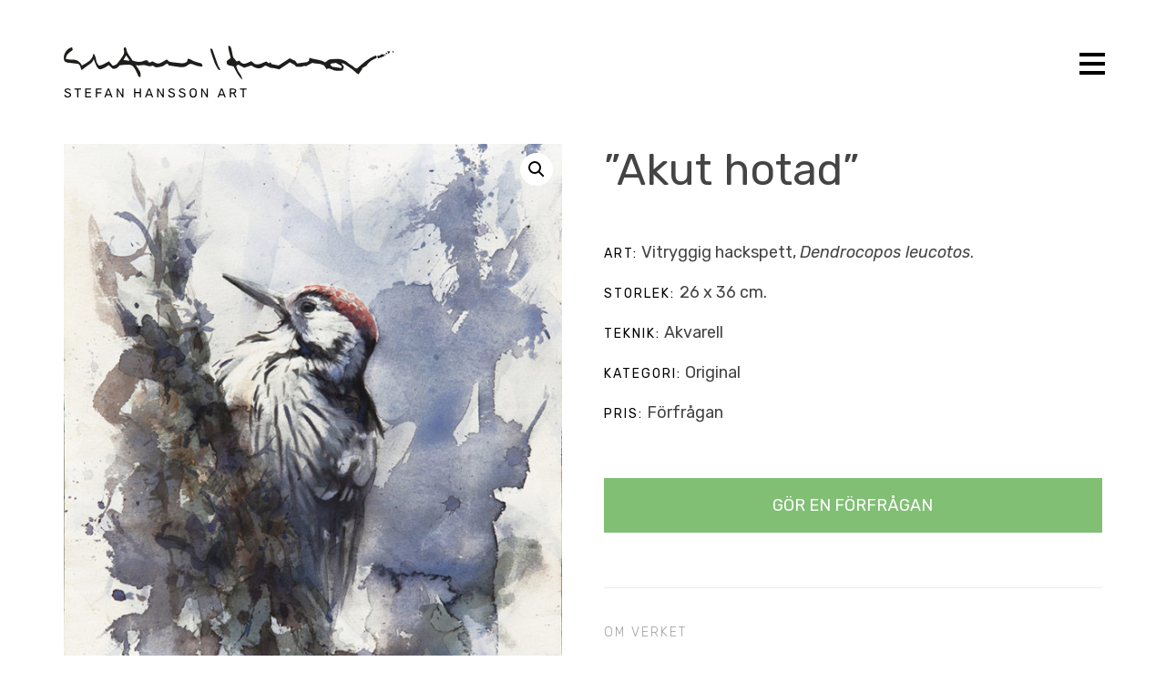

--- FILE ---
content_type: text/html; charset=UTF-8
request_url: https://stefanhanssonart.com/product/akut-hotad-3/
body_size: 12770
content:
<!doctype html>
<html lang="sv-SE" class="no-js">
	<head>
		<meta charset="UTF-8">
		<title>&quot;Akut hotad&quot; - Stefan Hansson Art | Stefan Hansson Art</title>

		<link href="//www.google-analytics.com" rel="dns-prefetch">
        <link href="https://stefanhanssonart.com/wp-content/themes/Ny%20mapp/html5blank-stable/img/icons/favicon.ico" rel="shortcut icon">
        <link href="https://stefanhanssonart.com/wp-content/themes/Ny%20mapp/html5blank-stable/img/icons/touch.png" rel="apple-touch-icon-precomposed">
        <script type="text/javascript" src="https://ajax.googleapis.com/ajax/libs/jquery/1.4/jquery.min.js"></script>
        <link type="text/css" rel="stylesheet" href="https://stefanhanssonart.com/wp-content/themes/Ny%20mapp/html5blank-stable/lightgallery/css/lightgallery.css" /> 
        <script src="https://stefanhanssonart.com/wp-content/themes/Ny%20mapp/html5blank-stable/lightgallery/js/lightgallery.min.js"></script>
        <script src="https://stefanhanssonart.com/wp-content/themes/Ny%20mapp/html5blank-stable/lightgallery/js/lg-fullscreen.min.js"></script>
        <script src="https://stefanhanssonart.com/wp-content/themes/Ny%20mapp/html5blank-stable/lightgallery/js/lg-zoom.min.js"></script>
        <link href="https://fonts.googleapis.com/css2?family=Rubik:ital,wght@0,300;0,400;0,500;0,700;0,900;1,300;1,400;1,500;1,700;1,900&display=swap" rel="stylesheet">

		<meta http-equiv="X-UA-Compatible" content="IE=edge,chrome=1">
		<meta name="viewport" content="width=device-width, initial-scale=1.0">
		<meta name="description" content="Köp grafiska blad av unika konstverk">

		<meta name='robots' content='index, follow, max-image-preview:large, max-snippet:-1, max-video-preview:-1' />
<script>window._wca = window._wca || [];</script>

	<!-- This site is optimized with the Yoast SEO plugin v20.1 - https://yoast.com/wordpress/plugins/seo/ -->
	<link rel="canonical" href="https://stefanhanssonart.com/product/akut-hotad-3/" />
	<meta property="og:locale" content="sv_SE" />
	<meta property="og:type" content="article" />
	<meta property="og:title" content="&quot;Akut hotad&quot; - Stefan Hansson Art" />
	<meta property="og:description" content="Art: Vitryggig hackspett, Dendrocopos leucotos.  Storlek: 26 x 36 cm.  Teknik: Akvarell  Kategori: Original  Pris: Förfrågan" />
	<meta property="og:url" content="https://stefanhanssonart.com/product/akut-hotad-3/" />
	<meta property="og:site_name" content="Stefan Hansson Art" />
	<meta property="article:modified_time" content="2020-12-13T11:44:14+00:00" />
	<meta property="og:image" content="https://stefanhanssonart.com/wp-content/uploads/2020/08/Akut-hotad-Vitryggig-hackspett-Dendrocopos-leucotos_Akvarell_Naturmalare_Stefan-Hansson_1000px_150dpi.jpg" />
	<meta property="og:image:width" content="724" />
	<meta property="og:image:height" content="1000" />
	<meta property="og:image:type" content="image/jpeg" />
	<meta name="twitter:card" content="summary_large_image" />
	<script type="application/ld+json" class="yoast-schema-graph">{"@context":"https://schema.org","@graph":[{"@type":"WebPage","@id":"https://stefanhanssonart.com/product/akut-hotad-3/","url":"https://stefanhanssonart.com/product/akut-hotad-3/","name":"\"Akut hotad\" - Stefan Hansson Art","isPartOf":{"@id":"https://stefanhanssonart.com/#website"},"primaryImageOfPage":{"@id":"https://stefanhanssonart.com/product/akut-hotad-3/#primaryimage"},"image":{"@id":"https://stefanhanssonart.com/product/akut-hotad-3/#primaryimage"},"thumbnailUrl":"https://stefanhanssonart.com/wp-content/uploads/2020/08/Akut-hotad-Vitryggig-hackspett-Dendrocopos-leucotos_Akvarell_Naturmalare_Stefan-Hansson_1000px_150dpi.jpg","datePublished":"2020-08-13T22:47:40+00:00","dateModified":"2020-12-13T11:44:14+00:00","breadcrumb":{"@id":"https://stefanhanssonart.com/product/akut-hotad-3/#breadcrumb"},"inLanguage":"sv-SE","potentialAction":[{"@type":"ReadAction","target":["https://stefanhanssonart.com/product/akut-hotad-3/"]}]},{"@type":"ImageObject","inLanguage":"sv-SE","@id":"https://stefanhanssonart.com/product/akut-hotad-3/#primaryimage","url":"https://stefanhanssonart.com/wp-content/uploads/2020/08/Akut-hotad-Vitryggig-hackspett-Dendrocopos-leucotos_Akvarell_Naturmalare_Stefan-Hansson_1000px_150dpi.jpg","contentUrl":"https://stefanhanssonart.com/wp-content/uploads/2020/08/Akut-hotad-Vitryggig-hackspett-Dendrocopos-leucotos_Akvarell_Naturmalare_Stefan-Hansson_1000px_150dpi.jpg","width":724,"height":1000},{"@type":"BreadcrumbList","@id":"https://stefanhanssonart.com/product/akut-hotad-3/#breadcrumb","itemListElement":[{"@type":"ListItem","position":1,"name":"Hem","item":"https://stefanhanssonart.com/"},{"@type":"ListItem","position":2,"name":"Webshop","item":"https://stefanhanssonart.com/shop/"},{"@type":"ListItem","position":3,"name":"&#8221;Akut hotad&#8221;"}]},{"@type":"WebSite","@id":"https://stefanhanssonart.com/#website","url":"https://stefanhanssonart.com/","name":"Stefan Hansson Art","description":"Köp grafiska blad av unika konstverk","potentialAction":[{"@type":"SearchAction","target":{"@type":"EntryPoint","urlTemplate":"https://stefanhanssonart.com/?s={search_term_string}"},"query-input":"required name=search_term_string"}],"inLanguage":"sv-SE"}]}</script>
	<!-- / Yoast SEO plugin. -->


<link rel='dns-prefetch' href='//stats.wp.com' />
<link rel='dns-prefetch' href='//www.googletagmanager.com' />
<script type="text/javascript">
window._wpemojiSettings = {"baseUrl":"https:\/\/s.w.org\/images\/core\/emoji\/14.0.0\/72x72\/","ext":".png","svgUrl":"https:\/\/s.w.org\/images\/core\/emoji\/14.0.0\/svg\/","svgExt":".svg","source":{"concatemoji":"https:\/\/stefanhanssonart.com\/wp-includes\/js\/wp-emoji-release.min.js?ver=6.1.9"}};
/*! This file is auto-generated */
!function(e,a,t){var n,r,o,i=a.createElement("canvas"),p=i.getContext&&i.getContext("2d");function s(e,t){var a=String.fromCharCode,e=(p.clearRect(0,0,i.width,i.height),p.fillText(a.apply(this,e),0,0),i.toDataURL());return p.clearRect(0,0,i.width,i.height),p.fillText(a.apply(this,t),0,0),e===i.toDataURL()}function c(e){var t=a.createElement("script");t.src=e,t.defer=t.type="text/javascript",a.getElementsByTagName("head")[0].appendChild(t)}for(o=Array("flag","emoji"),t.supports={everything:!0,everythingExceptFlag:!0},r=0;r<o.length;r++)t.supports[o[r]]=function(e){if(p&&p.fillText)switch(p.textBaseline="top",p.font="600 32px Arial",e){case"flag":return s([127987,65039,8205,9895,65039],[127987,65039,8203,9895,65039])?!1:!s([55356,56826,55356,56819],[55356,56826,8203,55356,56819])&&!s([55356,57332,56128,56423,56128,56418,56128,56421,56128,56430,56128,56423,56128,56447],[55356,57332,8203,56128,56423,8203,56128,56418,8203,56128,56421,8203,56128,56430,8203,56128,56423,8203,56128,56447]);case"emoji":return!s([129777,127995,8205,129778,127999],[129777,127995,8203,129778,127999])}return!1}(o[r]),t.supports.everything=t.supports.everything&&t.supports[o[r]],"flag"!==o[r]&&(t.supports.everythingExceptFlag=t.supports.everythingExceptFlag&&t.supports[o[r]]);t.supports.everythingExceptFlag=t.supports.everythingExceptFlag&&!t.supports.flag,t.DOMReady=!1,t.readyCallback=function(){t.DOMReady=!0},t.supports.everything||(n=function(){t.readyCallback()},a.addEventListener?(a.addEventListener("DOMContentLoaded",n,!1),e.addEventListener("load",n,!1)):(e.attachEvent("onload",n),a.attachEvent("onreadystatechange",function(){"complete"===a.readyState&&t.readyCallback()})),(e=t.source||{}).concatemoji?c(e.concatemoji):e.wpemoji&&e.twemoji&&(c(e.twemoji),c(e.wpemoji)))}(window,document,window._wpemojiSettings);
</script>
<style type="text/css">
img.wp-smiley,
img.emoji {
	display: inline !important;
	border: none !important;
	box-shadow: none !important;
	height: 1em !important;
	width: 1em !important;
	margin: 0 0.07em !important;
	vertical-align: -0.1em !important;
	background: none !important;
	padding: 0 !important;
}
</style>
	<link rel='stylesheet' id='wp-block-library-css' href='https://stefanhanssonart.com/wp-includes/css/dist/block-library/style.min.css?ver=6.1.9' media='all' />
<style id='wp-block-library-inline-css' type='text/css'>
.has-text-align-justify{text-align:justify;}
</style>
<link rel='stylesheet' id='mediaelement-css' href='https://stefanhanssonart.com/wp-includes/js/mediaelement/mediaelementplayer-legacy.min.css?ver=4.2.17' media='all' />
<link rel='stylesheet' id='wp-mediaelement-css' href='https://stefanhanssonart.com/wp-includes/js/mediaelement/wp-mediaelement.min.css?ver=6.1.9' media='all' />
<link rel='stylesheet' id='wc-blocks-vendors-style-css' href='https://stefanhanssonart.com/wp-content/plugins/woocommerce/packages/woocommerce-blocks/build/wc-blocks-vendors-style.css?ver=10.4.6' media='all' />
<link rel='stylesheet' id='wc-blocks-style-css' href='https://stefanhanssonart.com/wp-content/plugins/woocommerce/packages/woocommerce-blocks/build/wc-blocks-style.css?ver=10.4.6' media='all' />
<link rel='stylesheet' id='classic-theme-styles-css' href='https://stefanhanssonart.com/wp-includes/css/classic-themes.min.css?ver=1' media='all' />
<style id='global-styles-inline-css' type='text/css'>
body{--wp--preset--color--black: #000000;--wp--preset--color--cyan-bluish-gray: #abb8c3;--wp--preset--color--white: #ffffff;--wp--preset--color--pale-pink: #f78da7;--wp--preset--color--vivid-red: #cf2e2e;--wp--preset--color--luminous-vivid-orange: #ff6900;--wp--preset--color--luminous-vivid-amber: #fcb900;--wp--preset--color--light-green-cyan: #7bdcb5;--wp--preset--color--vivid-green-cyan: #00d084;--wp--preset--color--pale-cyan-blue: #8ed1fc;--wp--preset--color--vivid-cyan-blue: #0693e3;--wp--preset--color--vivid-purple: #9b51e0;--wp--preset--gradient--vivid-cyan-blue-to-vivid-purple: linear-gradient(135deg,rgba(6,147,227,1) 0%,rgb(155,81,224) 100%);--wp--preset--gradient--light-green-cyan-to-vivid-green-cyan: linear-gradient(135deg,rgb(122,220,180) 0%,rgb(0,208,130) 100%);--wp--preset--gradient--luminous-vivid-amber-to-luminous-vivid-orange: linear-gradient(135deg,rgba(252,185,0,1) 0%,rgba(255,105,0,1) 100%);--wp--preset--gradient--luminous-vivid-orange-to-vivid-red: linear-gradient(135deg,rgba(255,105,0,1) 0%,rgb(207,46,46) 100%);--wp--preset--gradient--very-light-gray-to-cyan-bluish-gray: linear-gradient(135deg,rgb(238,238,238) 0%,rgb(169,184,195) 100%);--wp--preset--gradient--cool-to-warm-spectrum: linear-gradient(135deg,rgb(74,234,220) 0%,rgb(151,120,209) 20%,rgb(207,42,186) 40%,rgb(238,44,130) 60%,rgb(251,105,98) 80%,rgb(254,248,76) 100%);--wp--preset--gradient--blush-light-purple: linear-gradient(135deg,rgb(255,206,236) 0%,rgb(152,150,240) 100%);--wp--preset--gradient--blush-bordeaux: linear-gradient(135deg,rgb(254,205,165) 0%,rgb(254,45,45) 50%,rgb(107,0,62) 100%);--wp--preset--gradient--luminous-dusk: linear-gradient(135deg,rgb(255,203,112) 0%,rgb(199,81,192) 50%,rgb(65,88,208) 100%);--wp--preset--gradient--pale-ocean: linear-gradient(135deg,rgb(255,245,203) 0%,rgb(182,227,212) 50%,rgb(51,167,181) 100%);--wp--preset--gradient--electric-grass: linear-gradient(135deg,rgb(202,248,128) 0%,rgb(113,206,126) 100%);--wp--preset--gradient--midnight: linear-gradient(135deg,rgb(2,3,129) 0%,rgb(40,116,252) 100%);--wp--preset--duotone--dark-grayscale: url('#wp-duotone-dark-grayscale');--wp--preset--duotone--grayscale: url('#wp-duotone-grayscale');--wp--preset--duotone--purple-yellow: url('#wp-duotone-purple-yellow');--wp--preset--duotone--blue-red: url('#wp-duotone-blue-red');--wp--preset--duotone--midnight: url('#wp-duotone-midnight');--wp--preset--duotone--magenta-yellow: url('#wp-duotone-magenta-yellow');--wp--preset--duotone--purple-green: url('#wp-duotone-purple-green');--wp--preset--duotone--blue-orange: url('#wp-duotone-blue-orange');--wp--preset--font-size--small: 13px;--wp--preset--font-size--medium: 20px;--wp--preset--font-size--large: 36px;--wp--preset--font-size--x-large: 42px;--wp--preset--spacing--20: 0.44rem;--wp--preset--spacing--30: 0.67rem;--wp--preset--spacing--40: 1rem;--wp--preset--spacing--50: 1.5rem;--wp--preset--spacing--60: 2.25rem;--wp--preset--spacing--70: 3.38rem;--wp--preset--spacing--80: 5.06rem;}:where(.is-layout-flex){gap: 0.5em;}body .is-layout-flow > .alignleft{float: left;margin-inline-start: 0;margin-inline-end: 2em;}body .is-layout-flow > .alignright{float: right;margin-inline-start: 2em;margin-inline-end: 0;}body .is-layout-flow > .aligncenter{margin-left: auto !important;margin-right: auto !important;}body .is-layout-constrained > .alignleft{float: left;margin-inline-start: 0;margin-inline-end: 2em;}body .is-layout-constrained > .alignright{float: right;margin-inline-start: 2em;margin-inline-end: 0;}body .is-layout-constrained > .aligncenter{margin-left: auto !important;margin-right: auto !important;}body .is-layout-constrained > :where(:not(.alignleft):not(.alignright):not(.alignfull)){max-width: var(--wp--style--global--content-size);margin-left: auto !important;margin-right: auto !important;}body .is-layout-constrained > .alignwide{max-width: var(--wp--style--global--wide-size);}body .is-layout-flex{display: flex;}body .is-layout-flex{flex-wrap: wrap;align-items: center;}body .is-layout-flex > *{margin: 0;}:where(.wp-block-columns.is-layout-flex){gap: 2em;}.has-black-color{color: var(--wp--preset--color--black) !important;}.has-cyan-bluish-gray-color{color: var(--wp--preset--color--cyan-bluish-gray) !important;}.has-white-color{color: var(--wp--preset--color--white) !important;}.has-pale-pink-color{color: var(--wp--preset--color--pale-pink) !important;}.has-vivid-red-color{color: var(--wp--preset--color--vivid-red) !important;}.has-luminous-vivid-orange-color{color: var(--wp--preset--color--luminous-vivid-orange) !important;}.has-luminous-vivid-amber-color{color: var(--wp--preset--color--luminous-vivid-amber) !important;}.has-light-green-cyan-color{color: var(--wp--preset--color--light-green-cyan) !important;}.has-vivid-green-cyan-color{color: var(--wp--preset--color--vivid-green-cyan) !important;}.has-pale-cyan-blue-color{color: var(--wp--preset--color--pale-cyan-blue) !important;}.has-vivid-cyan-blue-color{color: var(--wp--preset--color--vivid-cyan-blue) !important;}.has-vivid-purple-color{color: var(--wp--preset--color--vivid-purple) !important;}.has-black-background-color{background-color: var(--wp--preset--color--black) !important;}.has-cyan-bluish-gray-background-color{background-color: var(--wp--preset--color--cyan-bluish-gray) !important;}.has-white-background-color{background-color: var(--wp--preset--color--white) !important;}.has-pale-pink-background-color{background-color: var(--wp--preset--color--pale-pink) !important;}.has-vivid-red-background-color{background-color: var(--wp--preset--color--vivid-red) !important;}.has-luminous-vivid-orange-background-color{background-color: var(--wp--preset--color--luminous-vivid-orange) !important;}.has-luminous-vivid-amber-background-color{background-color: var(--wp--preset--color--luminous-vivid-amber) !important;}.has-light-green-cyan-background-color{background-color: var(--wp--preset--color--light-green-cyan) !important;}.has-vivid-green-cyan-background-color{background-color: var(--wp--preset--color--vivid-green-cyan) !important;}.has-pale-cyan-blue-background-color{background-color: var(--wp--preset--color--pale-cyan-blue) !important;}.has-vivid-cyan-blue-background-color{background-color: var(--wp--preset--color--vivid-cyan-blue) !important;}.has-vivid-purple-background-color{background-color: var(--wp--preset--color--vivid-purple) !important;}.has-black-border-color{border-color: var(--wp--preset--color--black) !important;}.has-cyan-bluish-gray-border-color{border-color: var(--wp--preset--color--cyan-bluish-gray) !important;}.has-white-border-color{border-color: var(--wp--preset--color--white) !important;}.has-pale-pink-border-color{border-color: var(--wp--preset--color--pale-pink) !important;}.has-vivid-red-border-color{border-color: var(--wp--preset--color--vivid-red) !important;}.has-luminous-vivid-orange-border-color{border-color: var(--wp--preset--color--luminous-vivid-orange) !important;}.has-luminous-vivid-amber-border-color{border-color: var(--wp--preset--color--luminous-vivid-amber) !important;}.has-light-green-cyan-border-color{border-color: var(--wp--preset--color--light-green-cyan) !important;}.has-vivid-green-cyan-border-color{border-color: var(--wp--preset--color--vivid-green-cyan) !important;}.has-pale-cyan-blue-border-color{border-color: var(--wp--preset--color--pale-cyan-blue) !important;}.has-vivid-cyan-blue-border-color{border-color: var(--wp--preset--color--vivid-cyan-blue) !important;}.has-vivid-purple-border-color{border-color: var(--wp--preset--color--vivid-purple) !important;}.has-vivid-cyan-blue-to-vivid-purple-gradient-background{background: var(--wp--preset--gradient--vivid-cyan-blue-to-vivid-purple) !important;}.has-light-green-cyan-to-vivid-green-cyan-gradient-background{background: var(--wp--preset--gradient--light-green-cyan-to-vivid-green-cyan) !important;}.has-luminous-vivid-amber-to-luminous-vivid-orange-gradient-background{background: var(--wp--preset--gradient--luminous-vivid-amber-to-luminous-vivid-orange) !important;}.has-luminous-vivid-orange-to-vivid-red-gradient-background{background: var(--wp--preset--gradient--luminous-vivid-orange-to-vivid-red) !important;}.has-very-light-gray-to-cyan-bluish-gray-gradient-background{background: var(--wp--preset--gradient--very-light-gray-to-cyan-bluish-gray) !important;}.has-cool-to-warm-spectrum-gradient-background{background: var(--wp--preset--gradient--cool-to-warm-spectrum) !important;}.has-blush-light-purple-gradient-background{background: var(--wp--preset--gradient--blush-light-purple) !important;}.has-blush-bordeaux-gradient-background{background: var(--wp--preset--gradient--blush-bordeaux) !important;}.has-luminous-dusk-gradient-background{background: var(--wp--preset--gradient--luminous-dusk) !important;}.has-pale-ocean-gradient-background{background: var(--wp--preset--gradient--pale-ocean) !important;}.has-electric-grass-gradient-background{background: var(--wp--preset--gradient--electric-grass) !important;}.has-midnight-gradient-background{background: var(--wp--preset--gradient--midnight) !important;}.has-small-font-size{font-size: var(--wp--preset--font-size--small) !important;}.has-medium-font-size{font-size: var(--wp--preset--font-size--medium) !important;}.has-large-font-size{font-size: var(--wp--preset--font-size--large) !important;}.has-x-large-font-size{font-size: var(--wp--preset--font-size--x-large) !important;}
.wp-block-navigation a:where(:not(.wp-element-button)){color: inherit;}
:where(.wp-block-columns.is-layout-flex){gap: 2em;}
.wp-block-pullquote{font-size: 1.5em;line-height: 1.6;}
</style>
<link rel='stylesheet' id='sp-wpsp-custom-css' href='https://stefanhanssonart.com/wp-content/plugins/woo-product-slider-pro/public/assets/css/custom.min.css?ver=2.5.9' media='all' />
<link rel='stylesheet' id='sp-wpsp-style-css' href='https://stefanhanssonart.com/wp-content/plugins/woo-product-slider-pro/public/assets/css/style.min.css?ver=2.5.9' media='all' />
<link rel='stylesheet' id='photoswipe-css' href='https://stefanhanssonart.com/wp-content/plugins/woocommerce/assets/css/photoswipe/photoswipe.min.css?ver=7.9.0' media='all' />
<link rel='stylesheet' id='photoswipe-default-skin-css' href='https://stefanhanssonart.com/wp-content/plugins/woocommerce/assets/css/photoswipe/default-skin/default-skin.min.css?ver=7.9.0' media='all' />
<link rel='stylesheet' id='woocommerce-layout-css' href='https://stefanhanssonart.com/wp-content/plugins/woocommerce/assets/css/woocommerce-layout.css?ver=7.9.0' media='all' />
<style id='woocommerce-layout-inline-css' type='text/css'>

	.infinite-scroll .woocommerce-pagination {
		display: none;
	}
</style>
<link rel='stylesheet' id='woocommerce-smallscreen-css' href='https://stefanhanssonart.com/wp-content/plugins/woocommerce/assets/css/woocommerce-smallscreen.css?ver=7.9.0' media='only screen and (max-width: 768px)' />
<link rel='stylesheet' id='woocommerce-general-css' href='https://stefanhanssonart.com/wp-content/plugins/woocommerce/assets/css/woocommerce.css?ver=7.9.0' media='all' />
<style id='woocommerce-inline-inline-css' type='text/css'>
.woocommerce form .form-row .required { visibility: visible; }
</style>
<link rel='stylesheet' id='megamenu-css' href='https://stefanhanssonart.com/wp-content/uploads/maxmegamenu/style.css?ver=d3403c' media='all' />
<link rel='stylesheet' id='dashicons-css' href='https://stefanhanssonart.com/wp-includes/css/dashicons.min.css?ver=6.1.9' media='all' />
<link rel='stylesheet' id='normalize-css' href='https://stefanhanssonart.com/wp-content/themes/Ny%20mapp/html5blank-stable/normalize.css?ver=1.0' media='all' />
<link rel='stylesheet' id='html5blank-css' href='https://stefanhanssonart.com/wp-content/themes/Ny%20mapp/html5blank-stable/style.css?ver=1.0' media='all' />
<link rel='stylesheet' id='stripe_styles-css' href='https://stefanhanssonart.com/wp-content/plugins/woocommerce-gateway-stripe/assets/css/stripe-styles.css?ver=8.1.1' media='all' />
<link rel='stylesheet' id='jetpack_css-css' href='https://stefanhanssonart.com/wp-content/plugins/jetpack/css/jetpack.css?ver=11.8.6' media='all' />
<script type='text/javascript' src='https://stefanhanssonart.com/wp-content/themes/Ny%20mapp/html5blank-stable/js/lib/conditionizr-4.3.0.min.js?ver=4.3.0' id='conditionizr-js'></script>
<script type='text/javascript' src='https://stefanhanssonart.com/wp-content/themes/Ny%20mapp/html5blank-stable/js/lib/modernizr-2.7.1.min.js?ver=2.7.1' id='modernizr-js'></script>
<script type='text/javascript' src='https://stefanhanssonart.com/wp-includes/js/jquery/jquery.min.js?ver=3.6.1' id='jquery-core-js'></script>
<script type='text/javascript' src='https://stefanhanssonart.com/wp-includes/js/jquery/jquery-migrate.min.js?ver=3.3.2' id='jquery-migrate-js'></script>
<script type='text/javascript' src='https://stefanhanssonart.com/wp-content/themes/Ny%20mapp/html5blank-stable/js/scripts.js?ver=1.0.0' id='html5blankscripts-js'></script>
<script defer type='text/javascript' src='https://stats.wp.com/s-202549.js' id='woocommerce-analytics-js'></script>
<script type='text/javascript' id='woocommerce-tokenization-form-js-extra'>
/* <![CDATA[ */
var wc_tokenization_form_params = {"is_registration_required":"","is_logged_in":""};
/* ]]> */
</script>
<script type='text/javascript' src='https://stefanhanssonart.com/wp-content/plugins/woocommerce/assets/js/frontend/tokenization-form.min.js?ver=7.9.0' id='woocommerce-tokenization-form-js'></script>

<!-- Kodblock för ”Google Analytics” tillagt av Site Kit -->
<script type='text/javascript' src='https://www.googletagmanager.com/gtag/js?id=UA-177867102-1' id='google_gtagjs-js' async></script>
<script type='text/javascript' id='google_gtagjs-js-after'>
window.dataLayer = window.dataLayer || [];function gtag(){dataLayer.push(arguments);}
gtag('set', 'linker', {"domains":["stefanhanssonart.com"]} );
gtag("js", new Date());
gtag("set", "developer_id.dZTNiMT", true);
gtag("config", "UA-177867102-1", {"anonymize_ip":true});
</script>

<!-- Avslut av kodblock för ”Google Analytics” tillagt av Site Kit -->
<link rel="https://api.w.org/" href="https://stefanhanssonart.com/wp-json/" /><link rel="alternate" type="application/json" href="https://stefanhanssonart.com/wp-json/wp/v2/product/613" /><link rel="alternate" type="application/json+oembed" href="https://stefanhanssonart.com/wp-json/oembed/1.0/embed?url=https%3A%2F%2Fstefanhanssonart.com%2Fproduct%2Fakut-hotad-3%2F" />
<link rel="alternate" type="text/xml+oembed" href="https://stefanhanssonart.com/wp-json/oembed/1.0/embed?url=https%3A%2F%2Fstefanhanssonart.com%2Fproduct%2Fakut-hotad-3%2F&#038;format=xml" />
<meta name="generator" content="Site Kit by Google 1.93.0" />	<style>img#wpstats{display:none}</style>
			<noscript><style>.woocommerce-product-gallery{ opacity: 1 !important; }</style></noscript>
	<link rel="alternate" type="application/rss+xml" title="RSS" href="https://stefanhanssonart.com/rsslatest.xml" /><style type="text/css">/** Mega Menu CSS: fs **/</style>
		<script>
        // conditionizr.com
        // configure environment tests
        conditionizr.config({
            assets: 'https://stefanhanssonart.com/wp-content/themes/Ny%20mapp/html5blank-stable',
            tests: {}
        });
        </script>
        
        <script type="text/javascript">
            
            $(document).ready(function() { 
                
                if ($(window).width() >= 601) {  
                
                var cw = $('.tax-product_cat .archive-product-image').width();
                $('.tax-product_cat .archive-product-image').css({
                    'height': cw + 'px'
                });
                    
                }
                
                

        });
            
        </script>

	</head>
	<body class="product-template-default single single-product postid-613 theme-Ny mapp/html5blank-stable woocommerce woocommerce-page woocommerce-no-js mega-menu-header-menu akut-hotad-3">

		<!-- wrapper -->
		<div class="wrapper">

			<!-- header -->
			<header class="header clear" role="banner">

					<!-- logo -->
					<div class="logo">
						<a href="https://stefanhanssonart.com">
							<!-- svg logo - toddmotto.com/mastering-svg-use-for-a-retina-web-fallbacks-with-png-script -->
							<img src="https://stefanhanssonart.com/wp-content/themes/Ny%20mapp/html5blank-stable/img/stefan-logo.png" alt="Logo" class="logo-img">
						</a>
					</div>
					<!-- /logo -->

					<!-- nav -->
					<nav class="nav" role="navigation"><div id="mega-menu-wrap-header-menu" class="mega-menu-wrap"><div class="mega-menu-toggle"><div class="mega-toggle-blocks-left"></div><div class="mega-toggle-blocks-center"></div><div class="mega-toggle-blocks-right"><div class='mega-toggle-block mega-menu-toggle-block mega-toggle-block-1' id='mega-toggle-block-1' tabindex='0'><span class='mega-toggle-label' role='button' aria-expanded='false'><span class='mega-toggle-label-closed'></span><span class='mega-toggle-label-open'></span></span></div></div></div><ul id="mega-menu-header-menu" class="mega-menu max-mega-menu mega-menu-horizontal mega-no-js" data-event="hover_intent" data-effect="fade_up" data-effect-speed="200" data-effect-mobile="disabled" data-effect-speed-mobile="0" data-mobile-force-width="false" data-second-click="go" data-document-click="collapse" data-vertical-behaviour="standard" data-breakpoint="1280" data-unbind="true" data-mobile-state="collapse_all" data-hover-intent-timeout="300" data-hover-intent-interval="100"><li class='mega-menu-item mega-menu-item-type-post_type mega-menu-item-object-page mega-menu-item-home mega-align-bottom-left mega-menu-flyout mega-menu-item-476' id='mega-menu-item-476'><a class="mega-menu-link" href="https://stefanhanssonart.com/" tabindex="0">Hem</a></li><li class='mega-menu-item mega-menu-item-type-custom mega-menu-item-object-custom mega-menu-item-has-children mega-align-bottom-left mega-menu-flyout mega-menu-item-666' id='mega-menu-item-666'><a class="mega-menu-link" href="#" aria-haspopup="true" aria-expanded="false" tabindex="0">Galleri/Webshop<span class="mega-indicator" tabindex="0" role="button" aria-label="Galleri/Webshop submenu"></span></a>
<ul class="mega-sub-menu">
<li class='mega-menu-item mega-menu-item-type-taxonomy mega-menu-item-object-product_cat mega-current-product-ancestor mega-menu-item-182' id='mega-menu-item-182'><a class="mega-menu-link" href="https://stefanhanssonart.com/product-category/galleri/">Galleri</a></li><li class='mega-menu-item mega-menu-item-type-taxonomy mega-menu-item-object-product_cat mega-menu-item-640' id='mega-menu-item-640'><a class="mega-menu-link" href="https://stefanhanssonart.com/product-category/webshop/">Webshop</a></li></ul>
</li><li class='mega-menu-item mega-menu-item-type-post_type mega-menu-item-object-page mega-menu-item-has-children mega-align-bottom-left mega-menu-flyout mega-menu-item-232' id='mega-menu-item-232'><a class="mega-menu-link" href="https://stefanhanssonart.com/om-mig/" aria-haspopup="true" aria-expanded="false" tabindex="0">Om mig<span class="mega-indicator" tabindex="0" role="button" aria-label="Om mig submenu"></span></a>
<ul class="mega-sub-menu">
<li class='mega-menu-item mega-menu-item-type-post_type mega-menu-item-object-page mega-menu-item-283' id='mega-menu-item-283'><a class="mega-menu-link" href="https://stefanhanssonart.com/om-mig/">Om mig</a></li><li class='mega-menu-item mega-menu-item-type-post_type mega-menu-item-object-page mega-menu-item-281' id='mega-menu-item-281'><a class="mega-menu-link" href="https://stefanhanssonart.com/om-mig/maleriet/">Måleriet</a></li><li class='mega-menu-item mega-menu-item-type-post_type mega-menu-item-object-page mega-menu-item-233' id='mega-menu-item-233'><a class="mega-menu-link" href="https://stefanhanssonart.com/om-mig/curriculum-vitae/">Curriculum vitae</a></li></ul>
</li><li class='mega-menu-item mega-menu-item-type-custom mega-menu-item-object-custom mega-menu-item-has-children mega-align-bottom-left mega-menu-flyout mega-menu-item-682' id='mega-menu-item-682'><a class="mega-menu-link" href="#" aria-haspopup="true" aria-expanded="false" tabindex="0">Köpa konst<span class="mega-indicator" tabindex="0" role="button" aria-label="Köpa konst submenu"></span></a>
<ul class="mega-sub-menu">
<li class='mega-menu-item mega-menu-item-type-post_type mega-menu-item-object-page mega-menu-item-179' id='mega-menu-item-179'><a class="mega-menu-link" href="https://stefanhanssonart.com/kopa-konst/">Köpa konst</a></li><li class='mega-menu-item mega-menu-item-type-post_type mega-menu-item-object-page mega-menu-item-678' id='mega-menu-item-678'><a class="mega-menu-link" href="https://stefanhanssonart.com/gdpr/">GDPR</a></li></ul>
</li><li class='mega-menu-item mega-menu-item-type-post_type mega-menu-item-object-page mega-align-bottom-left mega-menu-flyout mega-menu-item-474' id='mega-menu-item-474'><a class="mega-menu-link" href="https://stefanhanssonart.com/kontakt/" tabindex="0">Kontakt</a></li><li class='mega-menu-item mega-menu-item-type-post_type mega-menu-item-object-page mega-align-bottom-left mega-menu-flyout mega-menu-item-475' id='mega-menu-item-475'><a class="mega-menu-link" href="https://stefanhanssonart.com/basket/" tabindex="0">Varukorg</a></li></ul></div>					</nav>
					<!-- /nav -->

			</header>
			<!-- /header -->

	<main role="main">
		<!-- section -->
		<section>

		<div class="woocommerce-notices-wrapper"></div><div id="product-613" class="product type-product post-613 status-publish first instock product_cat-akvarell has-post-thumbnail taxable shipping-taxable product-type-simple">

	<div class="woocommerce-product-gallery woocommerce-product-gallery--with-images woocommerce-product-gallery--columns-4 images" data-columns="4" style="opacity: 0; transition: opacity .25s ease-in-out;">
	<div class="woocommerce-product-gallery__wrapper">
		<div data-thumb="https://stefanhanssonart.com/wp-content/uploads/2020/08/Akut-hotad-Vitryggig-hackspett-Dendrocopos-leucotos_Akvarell_Naturmalare_Stefan-Hansson_1000px_150dpi-100x100.jpg" data-thumb-alt="" class="woocommerce-product-gallery__image"><a href="https://stefanhanssonart.com/wp-content/uploads/2020/08/Akut-hotad-Vitryggig-hackspett-Dendrocopos-leucotos_Akvarell_Naturmalare_Stefan-Hansson_1000px_150dpi.jpg"><img width="600" height="829" src="https://stefanhanssonart.com/wp-content/uploads/2020/08/Akut-hotad-Vitryggig-hackspett-Dendrocopos-leucotos_Akvarell_Naturmalare_Stefan-Hansson_1000px_150dpi-600x829.jpg" class="wp-post-image" alt="" decoding="async" loading="lazy" title="Akut hotad-Vitryggig hackspett- Dendrocopos leucotos_Akvarell_Naturmålare_Stefan Hansson_1000px_150dpi" data-caption="" data-src="https://stefanhanssonart.com/wp-content/uploads/2020/08/Akut-hotad-Vitryggig-hackspett-Dendrocopos-leucotos_Akvarell_Naturmalare_Stefan-Hansson_1000px_150dpi.jpg" data-large_image="https://stefanhanssonart.com/wp-content/uploads/2020/08/Akut-hotad-Vitryggig-hackspett-Dendrocopos-leucotos_Akvarell_Naturmalare_Stefan-Hansson_1000px_150dpi.jpg" data-large_image_width="724" data-large_image_height="1000" srcset="https://stefanhanssonart.com/wp-content/uploads/2020/08/Akut-hotad-Vitryggig-hackspett-Dendrocopos-leucotos_Akvarell_Naturmalare_Stefan-Hansson_1000px_150dpi-600x829.jpg 600w, https://stefanhanssonart.com/wp-content/uploads/2020/08/Akut-hotad-Vitryggig-hackspett-Dendrocopos-leucotos_Akvarell_Naturmalare_Stefan-Hansson_1000px_150dpi-250x345.jpg 250w, https://stefanhanssonart.com/wp-content/uploads/2020/08/Akut-hotad-Vitryggig-hackspett-Dendrocopos-leucotos_Akvarell_Naturmalare_Stefan-Hansson_1000px_150dpi-700x967.jpg 700w, https://stefanhanssonart.com/wp-content/uploads/2020/08/Akut-hotad-Vitryggig-hackspett-Dendrocopos-leucotos_Akvarell_Naturmalare_Stefan-Hansson_1000px_150dpi-120x166.jpg 120w, https://stefanhanssonart.com/wp-content/uploads/2020/08/Akut-hotad-Vitryggig-hackspett-Dendrocopos-leucotos_Akvarell_Naturmalare_Stefan-Hansson_1000px_150dpi-300x414.jpg 300w, https://stefanhanssonart.com/wp-content/uploads/2020/08/Akut-hotad-Vitryggig-hackspett-Dendrocopos-leucotos_Akvarell_Naturmalare_Stefan-Hansson_1000px_150dpi.jpg 724w" sizes="(max-width: 600px) 100vw, 600px" /></a></div>	</div>
</div>

	<div class="summary entry-summary">
		<h1 class="product_title entry-title">&#8221;Akut hotad&#8221;</h1>			<style>
				.single_add_to_cart_button {
					display: none !important;
				}
			</style>
					<div id="elex_prod_div">
				<button id="elex_prod_btn" class="btn btn-success" onclick=" window.open('https://stefanhanssonart.com/kontakt/','_self')">Gör en förfrågan</button>
			</div>
		<div class="woocommerce-product-details__short-description">
	<p><span style="font-weight: 400;"><strong>Art:</strong> Vitryggig hackspett, </span><i><span style="font-weight: 400;">Dendrocopos leucotos</span></i><span style="font-weight: 400;">.</span></p>
<p><strong>Storlek: </strong><span style="font-weight: 400;">26 x 36 cm.</span></p>
<p><span style="font-weight: 400;"><strong>Teknik:</strong> Akvarell</span></p>
<p><span style="font-weight: 400;"><strong>Kategori:</strong> Original</span></p>
<p><span style="font-weight: 400;"><strong>Pris:</strong> Förfrågan</span></p>
</div>
<p class="price"></p>
		<div id='elex_prod_new_div'></div>
		<script>
			 var dom = jQuery('#elex_prod_div').html();
			jQuery('#elex_prod_btn').remove();
			jQuery( "#elex_prod_new_div" ).append(dom);
			</script>
		
	<div class="woocommerce-tabs wc-tabs-wrapper">
		<ul class="tabs wc-tabs" role="tablist">
							<li class="description_tab" id="tab-title-description" role="tab" aria-controls="tab-description">
					<a href="#tab-description">
						Beskrivning					</a>
				</li>
					</ul>
					<div class="woocommerce-Tabs-panel woocommerce-Tabs-panel--description panel entry-content wc-tab" id="tab-description" role="tabpanel" aria-labelledby="tab-title-description">
				
	<h2>Om verket</h2>

<p><span style="font-weight: 400;">Den vitryggiga hackaspetten är akut hotad (CR) med hänvisning till SLU:s rödlista 2020. Den röda hjässan är tilltalande för betraktaren och som konstnär trevlig att få sätta på plats, vitryggen påminner om en ung större hackspett eller mindre hackspett, ett karaktärsdrag är att den svarta kindteckningen inte sammanbinds med hjässan. </span></p>
<p><span style="font-weight: 400;">Vitryggens streckade sidoteckningen är tilltalande, samtidigt som den hjälper till att beskriva fjäderriktningarna. Den är störst bland familjen brokspettar och märkligt nog, större än den större hackspetten.</span></p>
			</div>
		
			</div>

	</div>

	
	<section class="related products">

					<h2>Relaterade produkter</h2>
				
		<ul class="products columns-4">

			
					<li class="product type-product post-575 status-publish first instock product_cat-akvarell has-post-thumbnail taxable shipping-taxable product-type-simple">
	<a href="https://stefanhanssonart.com/product/le-petit-dejuener-ii/" class="woocommerce-LoopProduct-link woocommerce-loop-product__link">    
    <div class="archive-product-image">
    <img width="1000" height="740" src="https://stefanhanssonart.com/wp-content/uploads/2020/08/Le-petit-dejuener-II-getter-i-Bourgogne_Akvarell_Naturmalare_Stefan-Hansson_1000px_150dpi.jpg" class="attachment-full size-full" alt="" decoding="async" loading="lazy" srcset="https://stefanhanssonart.com/wp-content/uploads/2020/08/Le-petit-dejuener-II-getter-i-Bourgogne_Akvarell_Naturmalare_Stefan-Hansson_1000px_150dpi.jpg 1000w, https://stefanhanssonart.com/wp-content/uploads/2020/08/Le-petit-dejuener-II-getter-i-Bourgogne_Akvarell_Naturmalare_Stefan-Hansson_1000px_150dpi-250x185.jpg 250w, https://stefanhanssonart.com/wp-content/uploads/2020/08/Le-petit-dejuener-II-getter-i-Bourgogne_Akvarell_Naturmalare_Stefan-Hansson_1000px_150dpi-700x518.jpg 700w, https://stefanhanssonart.com/wp-content/uploads/2020/08/Le-petit-dejuener-II-getter-i-Bourgogne_Akvarell_Naturmalare_Stefan-Hansson_1000px_150dpi-768x568.jpg 768w, https://stefanhanssonart.com/wp-content/uploads/2020/08/Le-petit-dejuener-II-getter-i-Bourgogne_Akvarell_Naturmalare_Stefan-Hansson_1000px_150dpi-120x89.jpg 120w, https://stefanhanssonart.com/wp-content/uploads/2020/08/Le-petit-dejuener-II-getter-i-Bourgogne_Akvarell_Naturmalare_Stefan-Hansson_1000px_150dpi-300x222.jpg 300w, https://stefanhanssonart.com/wp-content/uploads/2020/08/Le-petit-dejuener-II-getter-i-Bourgogne_Akvarell_Naturmalare_Stefan-Hansson_1000px_150dpi-600x444.jpg 600w" sizes="(max-width: 1000px) 100vw, 1000px" />    </div>
    
    <h2 class="woocommerce-loop-product__title">”Le petit dejuéner II”</h2>        <div class="label-group">
            Akvarell        </div>
    
</a></li>

			
					<li class="product type-product post-502 status-publish instock product_cat-akvarell product_cat-till-salu has-post-thumbnail taxable shipping-taxable product-type-simple">
	<a href="https://stefanhanssonart.com/product/ljusstrimma/" class="woocommerce-LoopProduct-link woocommerce-loop-product__link">    
    <div class="archive-product-image">
    <img width="1774" height="2560" src="https://stefanhanssonart.com/wp-content/uploads/2020/08/Solstrimma_Vitryggig-hackspett_Dendrocopos-leucotos_Akvarell_Naturmalare_Stefan-Hansson_3000px_150dpi-scaled.jpg" class="attachment-full size-full" alt="" decoding="async" loading="lazy" srcset="https://stefanhanssonart.com/wp-content/uploads/2020/08/Solstrimma_Vitryggig-hackspett_Dendrocopos-leucotos_Akvarell_Naturmalare_Stefan-Hansson_3000px_150dpi-scaled.jpg 1774w, https://stefanhanssonart.com/wp-content/uploads/2020/08/Solstrimma_Vitryggig-hackspett_Dendrocopos-leucotos_Akvarell_Naturmalare_Stefan-Hansson_3000px_150dpi-250x361.jpg 250w, https://stefanhanssonart.com/wp-content/uploads/2020/08/Solstrimma_Vitryggig-hackspett_Dendrocopos-leucotos_Akvarell_Naturmalare_Stefan-Hansson_3000px_150dpi-700x1010.jpg 700w, https://stefanhanssonart.com/wp-content/uploads/2020/08/Solstrimma_Vitryggig-hackspett_Dendrocopos-leucotos_Akvarell_Naturmalare_Stefan-Hansson_3000px_150dpi-768x1108.jpg 768w, https://stefanhanssonart.com/wp-content/uploads/2020/08/Solstrimma_Vitryggig-hackspett_Dendrocopos-leucotos_Akvarell_Naturmalare_Stefan-Hansson_3000px_150dpi-1064x1536.jpg 1064w, https://stefanhanssonart.com/wp-content/uploads/2020/08/Solstrimma_Vitryggig-hackspett_Dendrocopos-leucotos_Akvarell_Naturmalare_Stefan-Hansson_3000px_150dpi-1419x2048.jpg 1419w, https://stefanhanssonart.com/wp-content/uploads/2020/08/Solstrimma_Vitryggig-hackspett_Dendrocopos-leucotos_Akvarell_Naturmalare_Stefan-Hansson_3000px_150dpi-120x173.jpg 120w, https://stefanhanssonart.com/wp-content/uploads/2020/08/Solstrimma_Vitryggig-hackspett_Dendrocopos-leucotos_Akvarell_Naturmalare_Stefan-Hansson_3000px_150dpi-300x433.jpg 300w, https://stefanhanssonart.com/wp-content/uploads/2020/08/Solstrimma_Vitryggig-hackspett_Dendrocopos-leucotos_Akvarell_Naturmalare_Stefan-Hansson_3000px_150dpi-600x866.jpg 600w" sizes="(max-width: 1774px) 100vw, 1774px" />    </div>
    
    <h2 class="woocommerce-loop-product__title">”Ljusstrimma”</h2>        <div class="label-group">
            Akvarell Till salu        </div>
    
</a></li>

			
					<li class="product type-product post-496 status-publish instock product_cat-akvarell product_cat-till-salu has-post-thumbnail taxable shipping-taxable product-type-simple">
	<a href="https://stefanhanssonart.com/product/utsikt/" class="woocommerce-LoopProduct-link woocommerce-loop-product__link">    
    <div class="archive-product-image">
    <img width="1000" height="763" src="https://stefanhanssonart.com/wp-content/uploads/2020/08/Utsikt_Fjallvrak-Buteo-lagopus_Akvarell_Naturmalare_Stefan-Hansson_1000px_150dpi.jpg" class="attachment-full size-full" alt="" decoding="async" loading="lazy" srcset="https://stefanhanssonart.com/wp-content/uploads/2020/08/Utsikt_Fjallvrak-Buteo-lagopus_Akvarell_Naturmalare_Stefan-Hansson_1000px_150dpi.jpg 1000w, https://stefanhanssonart.com/wp-content/uploads/2020/08/Utsikt_Fjallvrak-Buteo-lagopus_Akvarell_Naturmalare_Stefan-Hansson_1000px_150dpi-250x191.jpg 250w, https://stefanhanssonart.com/wp-content/uploads/2020/08/Utsikt_Fjallvrak-Buteo-lagopus_Akvarell_Naturmalare_Stefan-Hansson_1000px_150dpi-700x534.jpg 700w, https://stefanhanssonart.com/wp-content/uploads/2020/08/Utsikt_Fjallvrak-Buteo-lagopus_Akvarell_Naturmalare_Stefan-Hansson_1000px_150dpi-768x586.jpg 768w, https://stefanhanssonart.com/wp-content/uploads/2020/08/Utsikt_Fjallvrak-Buteo-lagopus_Akvarell_Naturmalare_Stefan-Hansson_1000px_150dpi-120x92.jpg 120w, https://stefanhanssonart.com/wp-content/uploads/2020/08/Utsikt_Fjallvrak-Buteo-lagopus_Akvarell_Naturmalare_Stefan-Hansson_1000px_150dpi-300x229.jpg 300w, https://stefanhanssonart.com/wp-content/uploads/2020/08/Utsikt_Fjallvrak-Buteo-lagopus_Akvarell_Naturmalare_Stefan-Hansson_1000px_150dpi-600x458.jpg 600w" sizes="(max-width: 1000px) 100vw, 1000px" />    </div>
    
    <h2 class="woocommerce-loop-product__title">”Utsikt”</h2>        <div class="label-group">
            Akvarell Till salu        </div>
    
</a></li>

			
					<li class="product type-product post-534 status-publish last instock product_cat-akvarell has-post-thumbnail taxable shipping-taxable product-type-simple">
	<a href="https://stefanhanssonart.com/product/skymningsvandring/" class="woocommerce-LoopProduct-link woocommerce-loop-product__link">    
    <div class="archive-product-image">
    <img width="1000" height="730" src="https://stefanhanssonart.com/wp-content/uploads/2020/08/Skymningsvandring-Svensk-hummer-Homarus-gammarus_Akvarell_Naturmalare_Stefan-Hansson_1000px_150dpi.jpg" class="attachment-full size-full" alt="" decoding="async" loading="lazy" srcset="https://stefanhanssonart.com/wp-content/uploads/2020/08/Skymningsvandring-Svensk-hummer-Homarus-gammarus_Akvarell_Naturmalare_Stefan-Hansson_1000px_150dpi.jpg 1000w, https://stefanhanssonart.com/wp-content/uploads/2020/08/Skymningsvandring-Svensk-hummer-Homarus-gammarus_Akvarell_Naturmalare_Stefan-Hansson_1000px_150dpi-250x183.jpg 250w, https://stefanhanssonart.com/wp-content/uploads/2020/08/Skymningsvandring-Svensk-hummer-Homarus-gammarus_Akvarell_Naturmalare_Stefan-Hansson_1000px_150dpi-700x511.jpg 700w, https://stefanhanssonart.com/wp-content/uploads/2020/08/Skymningsvandring-Svensk-hummer-Homarus-gammarus_Akvarell_Naturmalare_Stefan-Hansson_1000px_150dpi-768x561.jpg 768w, https://stefanhanssonart.com/wp-content/uploads/2020/08/Skymningsvandring-Svensk-hummer-Homarus-gammarus_Akvarell_Naturmalare_Stefan-Hansson_1000px_150dpi-120x88.jpg 120w, https://stefanhanssonart.com/wp-content/uploads/2020/08/Skymningsvandring-Svensk-hummer-Homarus-gammarus_Akvarell_Naturmalare_Stefan-Hansson_1000px_150dpi-300x219.jpg 300w, https://stefanhanssonart.com/wp-content/uploads/2020/08/Skymningsvandring-Svensk-hummer-Homarus-gammarus_Akvarell_Naturmalare_Stefan-Hansson_1000px_150dpi-600x438.jpg 600w" sizes="(max-width: 1000px) 100vw, 1000px" />    </div>
    
    <h2 class="woocommerce-loop-product__title">”Skymningsvandring”</h2>        <div class="label-group">
            Akvarell        </div>
    
</a></li>

			
		</ul>

	</section>
	</div>


		</section>
		<!-- /section -->
	</main>

			<!-- footer -->
			<footer class="footer" role="contentinfo">
                
                <h2 class="slider-title"><span>Senaste från Instagram</span></h2>

				<!-- LightWidget WIDGET --><script src="https://cdn.lightwidget.com/widgets/lightwidget.js"></script><iframe src="https://cdn.lightwidget.com/widgets/b7d4100dbaa45d2dbabc0d89aa1c4e58.html" scrolling="no" allowtransparency="true" class="lightwidget-widget" style="width:100%;border:0;overflow:hidden;"></iframe>


                
                <div id="socialcontainer">
                    <a href="https://www.facebook.com/StefanHanssonArtist"><img src="https://stefanhanssonart.com/wp-content/themes/Ny%20mapp/html5blank-stable/img/fb.png"></a>
                    <a href="https://www.instagram.com/stefan_hansson/"><img src="https://stefanhanssonart.com/wp-content/themes/Ny%20mapp/html5blank-stable/img/insta.png"></a>
                </div>
                
                <div id="copyright"><p>© 2025 Stefan Hansson Art<br>All Rights Reserved</p></div>


			</footer>
			<!-- /footer -->

		</div>
		<!-- /wrapper -->

		
<div class="pswp" tabindex="-1" role="dialog" aria-hidden="true">
	<div class="pswp__bg"></div>
	<div class="pswp__scroll-wrap">
		<div class="pswp__container">
			<div class="pswp__item"></div>
			<div class="pswp__item"></div>
			<div class="pswp__item"></div>
		</div>
		<div class="pswp__ui pswp__ui--hidden">
			<div class="pswp__top-bar">
				<div class="pswp__counter"></div>
				<button class="pswp__button pswp__button--close" aria-label="Stäng (Esc)"></button>
				<button class="pswp__button pswp__button--share" aria-label="Dela"></button>
				<button class="pswp__button pswp__button--fs" aria-label="Växla fullskärm till/från"></button>
				<button class="pswp__button pswp__button--zoom" aria-label="Zooma in/ut"></button>
				<div class="pswp__preloader">
					<div class="pswp__preloader__icn">
						<div class="pswp__preloader__cut">
							<div class="pswp__preloader__donut"></div>
						</div>
					</div>
				</div>
			</div>
			<div class="pswp__share-modal pswp__share-modal--hidden pswp__single-tap">
				<div class="pswp__share-tooltip"></div>
			</div>
			<button class="pswp__button pswp__button--arrow--left" aria-label="Föregående (vänsterpil)"></button>
			<button class="pswp__button pswp__button--arrow--right" aria-label="Nästa (högerpil)"></button>
			<div class="pswp__caption">
				<div class="pswp__caption__center"></div>
			</div>
		</div>
	</div>
</div>
	<script type="text/javascript">
		(function () {
			var c = document.body.className;
			c = c.replace(/woocommerce-no-js/, 'woocommerce-js');
			document.body.className = c;
		})();
	</script>
	<script type='text/javascript' src='https://stefanhanssonart.com/wp-content/plugins/jetpack/modules/contact-form/js/form-styles.js?ver=11.8.6' id='contact-form-styles-js'></script>
<script type='text/javascript' src='https://stefanhanssonart.com/wp-includes/js/imagesloaded.min.js?ver=4.1.4' id='imagesloaded-js'></script>
<script type='text/javascript' src='https://stefanhanssonart.com/wp-includes/js/masonry.min.js?ver=4.2.2' id='masonry-js'></script>
<script type='text/javascript' src='https://stefanhanssonart.com/wp-includes/js/jquery/jquery.masonry.min.js?ver=3.1.2b' id='jquery-masonry-js'></script>
<script type='text/javascript' src='https://stefanhanssonart.com/wp-content/plugins/woo-product-slider-pro/public/assets/js/scripts.min.js?ver=2.5.9' id='sp-wpsp-scripts-js-js'></script>
<script type='text/javascript' src='https://stefanhanssonart.com/wp-content/plugins/woocommerce/assets/js/jquery-blockui/jquery.blockUI.min.js?ver=2.7.0-wc.7.9.0' id='jquery-blockui-js'></script>
<script type='text/javascript' id='wc-add-to-cart-js-extra'>
/* <![CDATA[ */
var wc_add_to_cart_params = {"ajax_url":"\/wp-admin\/admin-ajax.php","wc_ajax_url":"\/?wc-ajax=%%endpoint%%","i18n_view_cart":"Visa varukorg","cart_url":"https:\/\/stefanhanssonart.com\/basket\/","is_cart":"","cart_redirect_after_add":"no"};
/* ]]> */
</script>
<script type='text/javascript' src='https://stefanhanssonart.com/wp-content/plugins/woocommerce/assets/js/frontend/add-to-cart.min.js?ver=7.9.0' id='wc-add-to-cart-js'></script>
<script type='text/javascript' src='https://stefanhanssonart.com/wp-content/plugins/woocommerce/assets/js/zoom/jquery.zoom.min.js?ver=1.7.21-wc.7.9.0' id='zoom-js'></script>
<script type='text/javascript' src='https://stefanhanssonart.com/wp-content/plugins/woocommerce/assets/js/flexslider/jquery.flexslider.min.js?ver=2.7.2-wc.7.9.0' id='flexslider-js'></script>
<script type='text/javascript' src='https://stefanhanssonart.com/wp-content/plugins/woocommerce/assets/js/photoswipe/photoswipe.min.js?ver=4.1.1-wc.7.9.0' id='photoswipe-js'></script>
<script type='text/javascript' src='https://stefanhanssonart.com/wp-content/plugins/woocommerce/assets/js/photoswipe/photoswipe-ui-default.min.js?ver=4.1.1-wc.7.9.0' id='photoswipe-ui-default-js'></script>
<script type='text/javascript' id='wc-single-product-js-extra'>
/* <![CDATA[ */
var wc_single_product_params = {"i18n_required_rating_text":"V\u00e4lj ett betyg","review_rating_required":"yes","flexslider":{"rtl":false,"animation":"slide","smoothHeight":true,"directionNav":false,"controlNav":"thumbnails","slideshow":false,"animationSpeed":500,"animationLoop":false,"allowOneSlide":false},"zoom_enabled":"1","zoom_options":[],"photoswipe_enabled":"1","photoswipe_options":{"shareEl":false,"closeOnScroll":false,"history":false,"hideAnimationDuration":0,"showAnimationDuration":0},"flexslider_enabled":"1"};
/* ]]> */
</script>
<script type='text/javascript' src='https://stefanhanssonart.com/wp-content/plugins/woocommerce/assets/js/frontend/single-product.min.js?ver=7.9.0' id='wc-single-product-js'></script>
<script type='text/javascript' src='https://stefanhanssonart.com/wp-content/plugins/woocommerce/assets/js/js-cookie/js.cookie.min.js?ver=2.1.4-wc.7.9.0' id='js-cookie-js'></script>
<script type='text/javascript' id='woocommerce-js-extra'>
/* <![CDATA[ */
var woocommerce_params = {"ajax_url":"\/wp-admin\/admin-ajax.php","wc_ajax_url":"\/?wc-ajax=%%endpoint%%"};
/* ]]> */
</script>
<script type='text/javascript' src='https://stefanhanssonart.com/wp-content/plugins/woocommerce/assets/js/frontend/woocommerce.min.js?ver=7.9.0' id='woocommerce-js'></script>
<script type='text/javascript' src='https://js.stripe.com/v3/?ver=3.0' id='stripe-js'></script>
<script type='text/javascript' id='wc_stripe_payment_request-js-extra'>
/* <![CDATA[ */
var wc_stripe_payment_request_params = {"ajax_url":"\/?wc-ajax=%%endpoint%%","stripe":{"key":"pk_live_51HHOtdEW7cdOigLmATQQywHjklChX51cs69QwwO0zFALbVG8uEwvpLRzfgtikWIOyEDLFITq0sFC5b3Mp7hXgh6T00178jWnSV","allow_prepaid_card":"yes","locale":"sv","is_link_enabled":false,"is_payment_request_enabled":true},"nonce":{"payment":"4ea17c6b2d","shipping":"c14917602c","update_shipping":"1bfa730905","checkout":"11753d505d","add_to_cart":"7c76647dc4","get_selected_product_data":"74f2030c43","log_errors":"6222db04d8","clear_cart":"f5d0e0bab5"},"i18n":{"no_prepaid_card":"Vi tar inte emot kontantkort i nul\u00e4get.","unknown_shipping":"Ok\u00e4nt leveransalternativ"},"checkout":{"url":"https:\/\/stefanhanssonart.com\/checkout\/","currency_code":"sek","country_code":"SE","needs_shipping":"no","needs_payer_phone":true},"button":{"type":"buy","theme":"dark","height":"48","locale":"sv","branded_type":"long","css_selector":"","label":"","is_custom":false,"is_branded":false},"login_confirmation":"","is_product_page":"1","product":{"shippingOptions":{"id":"pending","label":"Inv\u00e4ntar betalning","detail":"","amount":0},"displayItems":[{"label":"\"Akut hotad\"","amount":0},{"label":"Moms","amount":0,"pending":true},{"label":"Frakt","amount":0,"pending":true}],"total":{"label":" (via WooCommerce)","amount":0},"requestShipping":true,"currency":"sek","country_code":"SE","validVariationSelected":true}};
/* ]]> */
</script>
<script type='text/javascript' src='https://stefanhanssonart.com/wp-content/plugins/woocommerce-gateway-stripe/assets/js/stripe-payment-request.min.js?ver=8.1.1' id='wc_stripe_payment_request-js'></script>
<script type='text/javascript' src='https://stefanhanssonart.com/wp-content/plugins/woocommerce/assets/js/jquery-payment/jquery.payment.min.js?ver=3.0.0-wc.7.9.0' id='jquery-payment-js'></script>
<script type='text/javascript' id='woocommerce_stripe-js-extra'>
/* <![CDATA[ */
var wc_stripe_params = {"title":"Kreditkort (Stripe)","key":"pk_live_51HHOtdEW7cdOigLmATQQywHjklChX51cs69QwwO0zFALbVG8uEwvpLRzfgtikWIOyEDLFITq0sFC5b3Mp7hXgh6T00178jWnSV","i18n_terms":"V\u00e4nligen acceptera villkoren f\u00f6rst","i18n_required_fields":"V\u00e4nligen fyll i de obligatoriska f\u00e4lten f\u00f6rst","updateFailedOrderNonce":"aada6b7adc","updatePaymentIntentNonce":"8e3b60d239","orderId":"0","checkout_url":"\/?wc-ajax=checkout","stripe_locale":"sv","no_prepaid_card_msg":"Vi tar inte emot f\u00f6rbetalda kort i nul\u00e4get. Ditt betalkort har inte debiterats. V\u00e4nligen f\u00f6rs\u00f6k igen med ett annat betals\u00e4tt.","no_sepa_owner_msg":"Ange ditt IBAN-kontonamn.","no_sepa_iban_msg":"Ange ditt IBAN-kontonummer.","payment_intent_error":"Vi kunde inte initiera betalningen. V\u00e4nligen f\u00f6rs\u00f6k igen.","sepa_mandate_notification":"email","allow_prepaid_card":"yes","inline_cc_form":"yes","is_checkout":"no","return_url":"https:\/\/stefanhanssonart.com\/checkout\/order-received\/?utm_nooverride=1","ajaxurl":"\/?wc-ajax=%%endpoint%%","stripe_nonce":"5fb172a962","statement_descriptor":"","elements_options":[],"sepa_elements_options":{"supportedCountries":["SEPA"],"placeholderCountry":"SE","style":{"base":{"fontSize":"15px"}}},"invalid_owner_name":"F\u00f6r- och efternamn f\u00f6r fakturering kr\u00e4vs.","is_change_payment_page":"no","is_add_payment_page":"no","is_pay_for_order_page":"no","elements_styling":"","elements_classes":"","add_card_nonce":"e8e5eec2c4","create_payment_intent_nonce":"5945ef1600","cpf_cnpj_required_msg":"CPF\/CNPJ is a required field","invalid_number":"Kortnumret \u00e4r inte ett giltigt kreditkortsnummer.","invalid_expiry_month":"Kortets utg\u00e5ngsm\u00e5nad \u00e4r ogiltig.","invalid_expiry_year":"Kortets utg\u00e5ngs\u00e5r \u00e4r ogiltigt.","invalid_cvc":"Kortets s\u00e4kerhetskod \u00e4r ogiltig.","incorrect_number":"Kortnumret \u00e4r felaktigt.","incomplete_number":"Kortnumret \u00e4r ofullst\u00e4ndigt.","incomplete_cvc":"Kortets s\u00e4kerhetskod \u00e4r ofullst\u00e4ndig.","incomplete_expiry":"Kortets utg\u00e5ngsdatum \u00e4r ofullst\u00e4ndigt.","expired_card":"Kortet har l\u00f6pt ut.","incorrect_cvc":"Kortets s\u00e4kerhetskod \u00e4r felaktig.","incorrect_zip":"Kortets postnummer kunde inte valideras.","postal_code_invalid":"Ogiltigt postnummer, r\u00e4tta och f\u00f6rs\u00f6k igen","invalid_expiry_year_past":"Kortets utg\u00e5ngs\u00e5r har redan passerats.","card_declined":"Kortet nekades.","missing":"Det finns inget kort f\u00f6r en kund som ska debiteras.","processing_error":"Ett fel uppstod vid bearbetning av kortet.","invalid_sofort_country":"The billing country is not accepted by Sofort. Please try another country.","email_invalid":"Ogiltig e-postadress, korrigera och f\u00f6rs\u00f6k igen.","invalid_request_error":"Det gick inte att genomf\u00f6ra den h\u00e4r betalningen, v\u00e4nligen f\u00f6rs\u00f6k igen eller anv\u00e4nd ett annat betals\u00e4tt.","amount_too_large":"The order total is too high for this payment method","amount_too_small":"The order total is too low for this payment method","country_code_invalid":"Invalid country code, please try again with a valid country code","tax_id_invalid":"Invalid Tax Id, please try again with a valid tax id"};
/* ]]> */
</script>
<script type='text/javascript' src='https://stefanhanssonart.com/wp-content/plugins/woocommerce-gateway-stripe/assets/js/stripe.min.js?ver=8.1.1' id='woocommerce_stripe-js'></script>
<script type='text/javascript' src='https://stefanhanssonart.com/wp-includes/js/hoverIntent.min.js?ver=1.10.2' id='hoverIntent-js'></script>
<script type='text/javascript' id='megamenu-js-extra'>
/* <![CDATA[ */
var megamenu = {"timeout":"300","interval":"100"};
/* ]]> */
</script>
<script type='text/javascript' src='https://stefanhanssonart.com/wp-content/plugins/megamenu/js/maxmegamenu.js?ver=3.1.1' id='megamenu-js'></script>
<!-- WooCommerce JavaScript -->
<script type="text/javascript">
jQuery(function($) { 
_wca.push({
			'_en': 'woocommerceanalytics_product_view',
			'pi': '613',
			'pn': '&quot;Akut hotad&quot;',
			'pc': 'Akvarell',
			'pp': '',
			'pt': 'simple','blog_id': '182031384', 'ui': 'null', 'url': 'https://stefanhanssonart.com', 'woo_version': '7.9.0', 'cart_page_contains_cart_block': '0', 'cart_page_contains_cart_shortcode': '1', 'checkout_page_contains_checkout_block': '0', 'checkout_page_contains_checkout_shortcode': '1', 
		});
 });
</script>
	<script src='https://stats.wp.com/e-202549.js' defer></script>
	<script>
		_stq = window._stq || [];
		_stq.push([ 'view', {v:'ext',blog:'182031384',post:'613',tz:'1',srv:'stefanhanssonart.com',j:'1:11.8.6'} ]);
		_stq.push([ 'clickTrackerInit', '182031384', '613' ]);
	</script>
		<!-- analytics -->
		<script>
		(function(f,i,r,e,s,h,l){i['GoogleAnalyticsObject']=s;f[s]=f[s]||function(){
		(f[s].q=f[s].q||[]).push(arguments)},f[s].l=1*new Date();h=i.createElement(r),
		l=i.getElementsByTagName(r)[0];h.async=1;h.src=e;l.parentNode.insertBefore(h,l)
		})(window,document,'script','//www.google-analytics.com/analytics.js','ga');
		ga('create', 'UA-XXXXXXXX-XX', 'yourdomain.com');
		ga('send', 'pageview');
		</script>

	</body>
</html>


--- FILE ---
content_type: text/html
request_url: https://cdn.lightwidget.com/widgets/b7d4100dbaa45d2dbabc0d89aa1c4e58.html
body_size: 4390
content:
<!doctype html><html lang="en"><head><meta charset="utf-8"><meta name="viewport" content="width=device-width,initial-scale=1"><title>LightWidget - Responsive Widget for Instagram</title><link rel="canonical" href="https://cdn.lightwidget.com/widgets/b7d4100dbaa45d2dbabc0d89aa1c4e58.html"><style data-style="lightwidget">.lightwidget,.lightwidget *{-webkit-text-size-adjust:100%;-ms-text-size-adjust:100%;text-size-adjust:100%;border:0;box-sizing:border-box;line-height:1.5;margin:0;padding:0;vertical-align:baseline}.lightwidget{font-size:var(--lightwidget-font-size)}.lightwidget__tile{list-style:none;padding:var(--lightwidget-padding)}.lightwidget__tile--hidden{display:none}.lightwidget__image-wrapper{font-size:0;line-height:0}.lightwidget__link{background-color:transparent;cursor:pointer;display:block;position:relative;text-decoration:none}.lightwidget__caption,.lightwidget__reactions{color:var(--lightwidget-text-color);line-height:1.5;overflow:hidden;padding:.1rem}.lightwidget__caption{display:var(--lightwidget-caption)}.lightwidget__reactions{display:none}.lightwidget__image{border:0;height:auto;max-width:100%;width:100%}.lightwidget__posts{display:-webkit-flex;display:flex}.lightwidget__image-wrapper--video{position:relative}.lightwidget__image-wrapper--video:before{background:url("data:image/svg+xml;charset=utf-8,%3Csvg xmlns='http://www.w3.org/2000/svg' viewBox='0 0 263.4 263.4'%3E%3Cpath d='m238 116-68-40-55-32L44 4C29-5 14 2 14 20v224c0 17 15 24 30 16l69-40 56-32 69-40c15-9 15-24 0-32z' fill='%23fff'/%3E%3C/svg%3E") no-repeat 50% 50% /25% auto;content:"";display:block;height:100%;left:0;opacity:.9;position:absolute;top:0;width:100%;z-index:1}.lightwidget__focus{position:relative}.lightwidget__focus:focus{outline:none}.lightwidget__focus:after{box-shadow:inset 0 0 0 .4vw var(--lightwidget-focus-color);content:"";display:none;height:100%;left:0;position:absolute;top:0;width:100%}.lightwidget__focus:focus:after{display:block}.lightwidget__focus:focus:not(:focus-visible):after{display:none}.lightwidget__focus:focus-visible:after{display:block}:root{--lightwidget-font-size:1rem;--lightwidget-padding:0px;--lightwidget-caption:none;--lightwidget-columns:5;--lightwidget-focus-color:#ffab00;--lightwidget-text-color:#333333}html{line-height:1}body{margin:0}.lightwidget{font-family:-apple-system,system-ui,BlinkMacSystemFont,Arial,Helvetica,Verdana,sans-serif}.lightwidget__posts--grid{-webkit-flex-wrap:wrap;flex-wrap:wrap}.lightwidget__posts--grid .lightwidget__tile{-webkit-flex-basis:calc(100%/var(--lightwidget-columns));flex-basis:calc(100%/var(--lightwidget-columns));max-width:calc(100%/var(--lightwidget-columns))}.lightwidget__posts--hover-fade-out .lightwidget__image-wrapper{opacity:.8;transition:opacity .2s ease-out}.lightwidget__posts--hover-fade-out .lightwidget-hover .lightwidget__image-wrapper,.lightwidget__posts--hover-fade-out .lightwidget__link:hover .lightwidget__image-wrapper{opacity:1}.lightwidget__posts--image-format-square .lightwidget__image-wrapper{aspect-ratio:1;max-width:100%}.lightwidget__posts--image-format-square .lightwidget__image{height:100%;-o-object-fit:cover;object-fit:cover}@supports not (aspect-ratio:auto){.lightwidget__posts--image-format-square .lightwidget__image-wrapper{position:relative;width:100%}.lightwidget__posts--image-format-square .lightwidget__image-wrapper:after{content:"";display:block;padding-bottom:100%}.lightwidget__posts--image-format-square .lightwidget__image{position:absolute}}</style></head><body><div class="lightwidget" data-id="b7d4100dbaa45d2dbabc0d89aa1c4e58"><ul class="lightwidget__posts lightwidget__posts--grid lightwidget__posts--hover-fade-out lightwidget__posts--image-format-square"><li class="lightwidget__tile"><a class="lightwidget__link lightwidget__focus" href="https://www.instagram.com/p/CQY859mDAoR/" target="_blank" rel="noopener" data-clid="18165729298178237"><figure class="lightwidget__photo"><div class="lightwidget__image-wrapper lightwidget__image-wrapper--image"><img class="lightwidget__image" srcset="https://scontent-frt3-1.cdninstagram.com/v/t51.29350-15/203655522_2989665264586021_8461133320455741886_n.jpg?_nc_cat=106&ccb=1-7&_nc_sid=8ae9d6&_nc_ohc=o0eEw9-3FcQAX9fgtox&_nc_ht=scontent-frt3-1.cdninstagram.com&edm=ANo9K5cEAAAA&oh=00_AT-2TknhqtHsnt4xnIxY78SK3PflNTNXEUDlUqHf4vzb_Q&oe=62D0719C 1080w" src="https://scontent-frt3-1.cdninstagram.com/v/t51.29350-15/203655522_2989665264586021_8461133320455741886_n.jpg?_nc_cat=106&ccb=1-7&_nc_sid=8ae9d6&_nc_ohc=o0eEw9-3FcQAX9fgtox&_nc_ht=scontent-frt3-1.cdninstagram.com&edm=ANo9K5cEAAAA&oh=00_AT-2TknhqtHsnt4xnIxY78SK3PflNTNXEUDlUqHf4vzb_Q&oe=62D0719C" sizes="25vw" alt="Symphony, strömstare, litografi. #konst #art #strömstare #dipper #natur #nature #naturmåleri..."></div><div class="lightwidget__reactions"><span class="lightwidget__likes">0</span><span class="lightwidget__comments">0</span></div><figcaption class="lightwidget__caption">"Symphony", strömstare, litografi. #konst #art #strömstare #dipper #natur #nature #naturmåleri...</figcaption></figure></a></li><li class="lightwidget__tile"><a class="lightwidget__link lightwidget__focus" href="https://www.instagram.com/p/CQBuKy7jR7Y/" target="_blank" rel="noopener" data-clid="18156858778080102"><figure class="lightwidget__photo"><div class="lightwidget__image-wrapper lightwidget__image-wrapper--image"><img class="lightwidget__image" srcset="https://scontent-frt3-1.cdninstagram.com/v/t51.29350-15/199777275_105023278406488_2556627647769047369_n.jpg?_nc_cat=106&ccb=1-7&_nc_sid=8ae9d6&_nc_ohc=5ZKHVfC9djUAX8oT1xp&_nc_ht=scontent-frt3-1.cdninstagram.com&edm=ANo9K5cEAAAA&oh=00_AT_AF0iLymixkNtVkxuxEBX1c2MqSDIyekbDvaNlIlzyTw&oe=62D07585 1080w" src="https://scontent-frt3-1.cdninstagram.com/v/t51.29350-15/199777275_105023278406488_2556627647769047369_n.jpg?_nc_cat=106&ccb=1-7&_nc_sid=8ae9d6&_nc_ohc=5ZKHVfC9djUAX8oT1xp&_nc_ht=scontent-frt3-1.cdninstagram.com&edm=ANo9K5cEAAAA&oh=00_AT_AF0iLymixkNtVkxuxEBX1c2MqSDIyekbDvaNlIlzyTw&oe=62D07585" sizes="25vw" alt="Pilgrimsfalk, akvarell/ Falco peregrinus watercolor #falk #falco #pilgrimsfalk #falcoperegrino..."></div><div class="lightwidget__reactions"><span class="lightwidget__likes">0</span><span class="lightwidget__comments">0</span></div><figcaption class="lightwidget__caption">Pilgrimsfalk, akvarell/ Falco peregrinus watercolor #falk #falco #pilgrimsfalk #falcoperegrino...</figcaption></figure></a></li><li class="lightwidget__tile"><a class="lightwidget__link lightwidget__focus" href="https://www.instagram.com/p/CN12aJrDKcG/" target="_blank" rel="noopener" data-clid="17909068804746630"><figure class="lightwidget__photo"><div class="lightwidget__image-wrapper lightwidget__image-wrapper--image"><img class="lightwidget__image" srcset="https://scontent-frt3-1.cdninstagram.com/v/t51.29350-15/174587082_2187785288023221_2313115979388782831_n.jpg?_nc_cat=102&ccb=1-7&_nc_sid=8ae9d6&_nc_ohc=-tl4lgfivNoAX_ESIKB&_nc_ht=scontent-frt3-1.cdninstagram.com&edm=ANo9K5cEAAAA&oh=00_AT_VA-M8f-7txR2PZxcIesbB7bJXlUkAXbQDuoQkfa9r0A&oe=62CF7895 1080w" src="https://scontent-frt3-1.cdninstagram.com/v/t51.29350-15/174587082_2187785288023221_2313115979388782831_n.jpg?_nc_cat=102&ccb=1-7&_nc_sid=8ae9d6&_nc_ohc=-tl4lgfivNoAX_ESIKB&_nc_ht=scontent-frt3-1.cdninstagram.com&edm=ANo9K5cEAAAA&oh=00_AT_VA-M8f-7txR2PZxcIesbB7bJXlUkAXbQDuoQkfa9r0A&oe=62CF7895" sizes="25vw" alt="Detalj giclee/Detail fine art print on German etching 310 gr. art paper Till salu i min webshop..."></div><div class="lightwidget__reactions"><span class="lightwidget__likes">0</span><span class="lightwidget__comments">0</span></div><figcaption class="lightwidget__caption">Detalj giclee/Detail fine art print on German etching 310 gr. art paper Till salu i min webshop på...</figcaption></figure></a></li><li class="lightwidget__tile"><a class="lightwidget__link lightwidget__focus" href="https://www.instagram.com/p/CNu_B70jYzg/" target="_blank" rel="noopener" data-clid="17924479222551048"><figure class="lightwidget__photo"><div class="lightwidget__image-wrapper lightwidget__image-wrapper--image"><img class="lightwidget__image" srcset="https://scontent-frt3-1.cdninstagram.com/v/t51.29350-15/174137988_469308280788164_7858143445385840447_n.jpg?_nc_cat=104&ccb=1-7&_nc_sid=8ae9d6&_nc_ohc=UN_vjK_yS3kAX_r7EwT&_nc_ht=scontent-frt3-1.cdninstagram.com&edm=ANo9K5cEAAAA&oh=00_AT--bzs0dHsoLDhGpHAN7W-Oe6UHv5U6Ks4CqpoDnzHmaQ&oe=62D1089B 1080w" src="https://scontent-frt3-1.cdninstagram.com/v/t51.29350-15/174137988_469308280788164_7858143445385840447_n.jpg?_nc_cat=104&ccb=1-7&_nc_sid=8ae9d6&_nc_ohc=UN_vjK_yS3kAX_r7EwT&_nc_ht=scontent-frt3-1.cdninstagram.com&edm=ANo9K5cEAAAA&oh=00_AT--bzs0dHsoLDhGpHAN7W-Oe6UHv5U6Ks4CqpoDnzHmaQ&oe=62D1089B" sizes="25vw" alt="Mnemosynefjäril på nunneört, akvarell 33 x 45 cm/Clouded apollo on corydalis. Till salu/For sale..."></div><div class="lightwidget__reactions"><span class="lightwidget__likes">0</span><span class="lightwidget__comments">0</span></div><figcaption class="lightwidget__caption">Mnemosynefjäril på nunneört, akvarell 33 x 45 cm/Clouded apollo on corydalis. Till salu/For sale...</figcaption></figure></a></li><li class="lightwidget__tile"><a class="lightwidget__link lightwidget__focus" href="https://www.instagram.com/p/CL39uDoAzyh/" target="_blank" rel="noopener" data-clid="17918543563566438"><figure class="lightwidget__photo"><div class="lightwidget__image-wrapper lightwidget__image-wrapper--image"><img class="lightwidget__image" srcset="https://scontent-frt3-1.cdninstagram.com/v/t51.29350-15/156489002_781086839490557_6735269497773412529_n.jpg?_nc_cat=107&ccb=1-7&_nc_sid=8ae9d6&_nc_ohc=-sUJkKrqAGoAX_gElsm&_nc_ht=scontent-frt3-1.cdninstagram.com&edm=ANo9K5cEAAAA&oh=00_AT_2y1u2OZGACujOcIS-KXkcAH8CD981pfetEc-JSDdITg&oe=62D0916C 1080w" src="https://scontent-frt3-1.cdninstagram.com/v/t51.29350-15/156489002_781086839490557_6735269497773412529_n.jpg?_nc_cat=107&ccb=1-7&_nc_sid=8ae9d6&_nc_ohc=-sUJkKrqAGoAX_gElsm&_nc_ht=scontent-frt3-1.cdninstagram.com&edm=ANo9K5cEAAAA&oh=00_AT_2y1u2OZGACujOcIS-KXkcAH8CD981pfetEc-JSDdITg&oe=62D0916C" sizes="25vw" alt="Vind från havet, apollofjäril, akvarell 2021/Wind from the sea, apollo butterfly watercolor 56..."></div><div class="lightwidget__reactions"><span class="lightwidget__likes">0</span><span class="lightwidget__comments">0</span></div><figcaption class="lightwidget__caption">"Vind från havet", apollofjäril, akvarell 2021/Wind from the sea, apollo butterfly watercolor 56 x...</figcaption></figure></a></li></ul></div><script>var widget;!function(){"use strict";function e(e,t){for(var n=0;n<t.length;n++){var r=t[n];r.enumerable=r.enumerable||!1,r.configurable=!0,"value"in r&&(r.writable=!0),Object.defineProperty(e,r.key,r)}}var t=function(){function t(e){!function(e,t){if(!(e instanceof t))throw new TypeError("Cannot call a class as a function")}(this,t),this.options=e,this.modules=[]}var n,r;return n=t,(r=[{key:"registerModule",value:function(e){this.modules.push(e)}},{key:"init",value:function(e){if(!(e instanceof Element))throw new TypeError("Value passed as domElement is not DOM element");this.el=e.querySelector(".lightwidget__posts");var t=this.options.breakpoints.filter((function(e){return!0===e.base})).pop();this._initBaseModules(t)}},{key:"getWidgetId",value:function(){return this.options.widgetId}},{key:"_initBaseModules",value:function(e){var t=this;this.modules=this.modules.map((function(e){return new e(t.el)})),this.modules.forEach((function(n){return n.run(e,t.options)}))}}])&&e(n.prototype,r),Object.defineProperty(n,"prototype",{writable:!1}),t}();function n(e,t){for(var n=0;n<t.length;n++){var r=t[n];r.enumerable=r.enumerable||!1,r.configurable=!0,"value"in r&&(r.writable=!0),Object.defineProperty(e,r.key,r)}}var r=function(){function e(){!function(e,t){if(!(e instanceof t))throw new TypeError("Cannot call a class as a function")}(this,e),this.cssVariablesSupported=this._checkCssVariablesSupport(),!0!==this.cssVariablesSupported&&this._setStylesProperties()}var t,r;return t=e,(r=[{key:"run",value:function(){if(!0!==this.cssVariablesSupported){var e=this._extractCssVariables(this.originalStyles);this.styleEl.innerHTML=this._replaceVariables(this.originalStyles,e)}}},{key:"_checkCssVariablesSupport",value:function(){var e=document.createElement("div");return e.style.setProperty("--l","w"),"w"===e.style.getPropertyValue("--l")}},{key:"_setStylesProperties",value:function(){this.styleEl=document.querySelector('style[data-style="lightwidget"]'),this.originalStyles=this.styleEl.innerHTML}},{key:"_extractCssVariables",value:function(e){for(var t=new RegExp(/[{;](--lightwidget-([a-z-]*)):([^;}]+)/g),n=[],r=t.exec(e);null!==r;)n[r[1]]=r[3],r=t.exec(e);return n}},{key:"_replaceVariables",value:function(e,t){for(var n in t)Object.prototype.hasOwnProperty.call(t,n)&&(e=e.split("var(".concat(n,")")).join(t[n]));return e}}])&&n(t.prototype,r),Object.defineProperty(t,"prototype",{writable:!1}),e}();function o(e,t){for(var n=0;n<t.length;n++){var r=t[n];r.enumerable=r.enumerable||!1,r.configurable=!0,"value"in r&&(r.writable=!0),Object.defineProperty(e,r.key,r)}}var i=function(){function e(t){var n=this;!function(e,t){if(!(e instanceof t))throw new TypeError("Cannot call a class as a function")}(this,e),this.el=t.parentElement,this.widgetId=this.el.getAttribute("data-id"),t.addEventListener("lightwidget-load-more",(function(){n._sendPostMessage()}))}var t,n;return t=e,(n=[{key:"_sendPostMessage",value:function(){var e={type:"lightwidget_size",widgetId:this.widgetId,size:this.el.offsetHeight};window.parent.postMessage(JSON.stringify(e),"*")}},{key:"run",value:function(){var e=this;window.addEventListener("resize",(function(){return e._sendPostMessage()}),!1),"https"===window.location.protocol&&window.addEventListener("deviceorientation",(function(){return e._sendPostMessage()}),!1),setInterval((function(){return e._sendPostMessage()}),500)}}])&&o(t.prototype,n),Object.defineProperty(t,"prototype",{writable:!1}),e}();function a(e,t){for(var n=0;n<t.length;n++){var r=t[n];r.enumerable=r.enumerable||!1,r.configurable=!0,"value"in r&&(r.writable=!0),Object.defineProperty(e,r.key,r)}}function s(e){return s="function"==typeof Symbol&&"symbol"==typeof Symbol.iterator?function(e){return typeof e}:function(e){return e&&"function"==typeof Symbol&&e.constructor===Symbol&&e!==Symbol.prototype?"symbol":typeof e},s(e)}function u(e,t){for(var n=0;n<t.length;n++){var r=t[n];r.enumerable=r.enumerable||!1,r.configurable=!0,"value"in r&&(r.writable=!0),Object.defineProperty(e,r.key,r)}}function l(){return l="undefined"!=typeof Reflect&&Reflect.get?Reflect.get:function(e,t,n){var r=c(e,t);if(r){var o=Object.getOwnPropertyDescriptor(r,t);return o.get?o.get.call(arguments.length<3?e:n):o.value}},l.apply(this,arguments)}function c(e,t){for(;!Object.prototype.hasOwnProperty.call(e,t)&&null!==(e=p(e)););return e}function f(e,t){return f=Object.setPrototypeOf||function(e,t){return e.__proto__=t,e},f(e,t)}function d(e,t){if(t&&("object"===s(t)||"function"==typeof t))return t;if(void 0!==t)throw new TypeError("Derived constructors may only return object or undefined");return function(e){if(void 0===e)throw new ReferenceError("this hasn't been initialised - super() hasn't been called");return e}(e)}function p(e){return p=Object.setPrototypeOf?Object.getPrototypeOf:function(e){return e.__proto__||Object.getPrototypeOf(e)},p(e)}var y=function(e){!function(e,t){if("function"!=typeof t&&null!==t)throw new TypeError("Super expression must either be null or a function");Object.defineProperty(e,"prototype",{value:Object.create(t&&t.prototype,{constructor:{value:e,writable:!0,configurable:!0}}),writable:!1}),t&&f(e,t)}(a,e);var t,n,r,o,i=(r=a,o=function(){if("undefined"==typeof Reflect||!Reflect.construct)return!1;if(Reflect.construct.sham)return!1;if("function"==typeof Proxy)return!0;try{return Boolean.prototype.valueOf.call(Reflect.construct(Boolean,[],(function(){}))),!0}catch(e){return!1}}(),function(){var e,t=p(r);if(o){var n=p(this).constructor;e=Reflect.construct(t,arguments,n)}else e=t.apply(this,arguments);return d(this,e)});function a(e){return function(e,t){if(!(e instanceof t))throw new TypeError("Cannot call a class as a function")}(this,a),i.call(this,e)}return t=a,(n=[{key:"sendRequest",value:function(e){var t=new XMLHttpRequest,n=l(p(a.prototype),"sendRequest",this).call(this,e);return t.open("GET",n,!0),t.send(null),n}}])&&u(t.prototype,n),Object.defineProperty(t,"prototype",{writable:!1}),a}(function(){function e(t){!function(e,t){if(!(e instanceof t))throw new TypeError("Cannot call a class as a function")}(this,e),this.el=t.parentElement,this.widgetId=this.el.getAttribute("data-id")}var t,n;return t=e,(n=[{key:"sendRequest",value:function(e){var t={a:(new Date).getTime(),b:this.widgetId,c:e.dataset.clid,d:"c"},n=Object.keys(t).map((function(e){return"".concat(encodeURIComponent(e),"=").concat(encodeURIComponent(t[e]))})).join("&");return"https://lightwidget.com/widgets/_.gif?".concat(n)}},{key:"run",value:function(){var e=this;this.el.addEventListener("click",(function(t){for(var n=t.target;n!==document;n=n.parentNode)if(n.hasAttribute("data-clid")){e.sendRequest(n);break}}))}}])&&a(t.prototype,n),Object.defineProperty(t,"prototype",{writable:!1}),e}());function h(e,t){for(var n=0;n<t.length;n++){var r=t[n];r.enumerable=r.enumerable||!1,r.configurable=!0,"value"in r&&(r.writable=!0),Object.defineProperty(e,r.key,r)}}var v=function(){function e(t){!function(e,t){if(!(e instanceof t))throw new TypeError("Cannot call a class as a function")}(this,e),this.el=t.parentElement,this.hoverableElements=["A","BUTTON"]}var t,n;return t=e,(n=[{key:"run",value:function(){this._addListener("mouseover",this._addHover),this._addListener("focus",this._addHover),this._addListener("mouseout",this._removeHover),this._addListener("blur",this._removeHover)}},{key:"_addListener",value:function(e,t){var n=this;this.el.addEventListener(e,(function(e){for(var r=e.target;r!==document;r=r.parentNode)if(n.hoverableElements.indexOf(r.tagName)>-1){t(r);break}}))}},{key:"_addHover",value:function(e){e.classList.add("lightwidget-hover")}},{key:"_removeHover",value:function(e){e.classList.remove("lightwidget-hover")}}])&&h(t.prototype,n),Object.defineProperty(t,"prototype",{writable:!1}),e}();const b=new t({"widgetId":"b7d4100dbaa45d2dbabc0d89aa1c4e58","breakpoints":[{"base":true,"breakpointWidth":4000,"type":"grid","columns":5,"numberOfPhotos":5,"numberOfLoadMorePhotos":10,"hoverEffect":"fade_out","captions":{"show":false,"length":30},"slider":{"speed":4000,"autoplay":true,"navigation":"hidden"},"imageFormat":"square"}]});b.registerModule(r),b.registerModule(i),b.registerModule(y),b.registerModule(v),b.init(document.querySelector(".lightwidget")),widget={}.default}();</script></body></html>

--- FILE ---
content_type: text/css
request_url: https://stefanhanssonart.com/wp-content/plugins/woo-product-slider-pro/public/assets/css/custom.min.css?ver=2.5.9
body_size: -80
content:
.sp-text-left{text-align:left}

--- FILE ---
content_type: text/css
request_url: https://stefanhanssonart.com/wp-content/themes/Ny%20mapp/html5blank-stable/style.css?ver=1.0
body_size: 5429
content:
/*
	Theme Name: HTML5 Blank
	Theme URI: http://html5blank.com
	Description: HTML5 Blank WordPress Theme
	Version: 1.4.3
	Author: Todd Motto (@toddmotto)
	Author URI: http://toddmotto.com
	Tags: Blank, HTML5, CSS3

	License: MIT
	License URI: http://opensource.org/licenses/mit-license.php
*/

/*------------------------------------*\
    MAIN
\*------------------------------------*/

/* global box-sizing */

*,
*:after,
*:before {
	-moz-box-sizing:border-box;
	box-sizing:border-box;
	-webkit-font-smoothing:antialiased;
	font-smoothing:antialiased;
	text-rendering:optimizeLegibility;
}
/* html element 62.5% font-size for REM use */
html {
	font-size:62.5%;
}
body {
	font:300 11px/1.4;
	color:#444;
    font-family: 'Rubik', sans-serif;
}
/* clear */
.clear:before,
.clear:after {
    content:' ';
    display:table;
}

.clear:after {
    clear:both;
}
.clear {
    *zoom:1;
}
img {
	max-width:100%;
	vertical-align:bottom;
}
a {
	color:#444;
	text-decoration:none;
}
a:hover {
	color:#444;
}
a:focus {
	outline:0;
}
a:hover,
a:active {
	outline:0;
}
input:focus {
	outline:0;
	border:1px solid #04A4CC;
}

.wp-block-jetpack-slideshow .wp-block-jetpack-slideshow_image {
    display: block;
    height: auto;
    max-height: 190% !important;
    max-width:190% !important;
    width: 100%;
    -o-object-fit: contain;
    object-fit: contain;
}

/*------------------------------------*\
    STRUCTURE
\*------------------------------------*/

/* wrapper */
.wrapper {
    max-width: 100%;
    width: 100%;
    margin: 0 auto;
    position: relative;
}
/* header */
.header {
margin-bottom: 50px;
}
/* logo */
.logo {

}
.logo-img {

}
/* nav */
.nav {

}
/* sidebar */
.sidebar {

}
/* footer */
.footer {

}

.metaslider .flexslider {
    margin: 0 !important;
}
ol.flex-control-nav.flex-control-paging {
    display: none;
}
.metaslider .caption-wrap {
    bottom: 60px !important;
    left: 50px !important;
    background: transparent !important;
    opacity: 1 !important;
    line-height: 36px !important;
}
.metaslider .caption {
    padding: 0 !important;
    font-size: 36px !important;
    text-shadow: 0px 0px 10px rgba(0,0,0,0.4);
}
.metaslider .caption span {
    font-size: 24px;
    font-weight: 100;
}
.metaslider .flexslider .flex-direction-nav li a {
    opacity: 1 !important;
}
.metaslider .flexslider .flex-direction-nav li a {
    width: 15px !important;
    height: 30px !important;
    background-image: url(../html5blank-stable/img/prev.png) !important;
    background-repeat: no-repeat;
    position: absolute;
}

.metaslider .flexslider:hover .flex-prev {
    opacity: 1 !important;
    left: 50px !important;
}
.metaslider .flexslider:hover .flex-next {
    opacity: 1 !important;
    right: 50px !important;
    background-image: url(../html5blank-stable/img/next.png) !important;
    background-position: auto !important;
}
#mega-menu-wrap-header-menu .mega-menu-toggle {
    background: transparent !important;
    border-radius: 0px 0px 0px 0px !important;
    line-height: 40px !important;
    height: 40px !important;
}

.wp-block-media-text__content {
    padding: 60px 50px !important;
}

pre.wp-block-preformatted {
    color: #fff;
    font-family: 'Rubik', sans-serif;
    text-transform: uppercase;
    font-size: 14px;
    letter-spacing: 2px;
    margin: 0 0 30px 0;
    opacity: 0.5;
}

.wp-block-media-text h2 {
    font-size: 36px;
    font-weight: 400;
    margin: 0 0 20px 0;
}

.wp-block-media-text p {
    font-weight: 300;
    line-height: 32px;
    margin: 20px 0 0px 0;
}

h2.woocommerce-loop-product__title {
    display: block !important;
}

.woocommerce div.product div.images {
    margin-bottom: 80px !important;
}

.wp-block-cover__inner-container a {
    color: #C9B413;
    text-decoration: underline;
}

.wp-block-media-text p a {
    color: #C9B413;
    font-size: 24px;
    font-weight: 400;
    text-decoration: underline;
}

footer.footer h3 {
    font-size: 14px;
    text-transform: uppercase;
    letter-spacing: 2px;
    FONT-WEIGHT: 400;
    text-align: center;
    margin: 40px 0 30px;
}

div#socialcontainer {
    text-align: center;
    margin-top: 40px;
}

div#socialcontainer a {
    margin: 0 8px;
}

.wp-block-media-text.is-image-fill figure.wp-block-media-text__media {
    min-height: 300px;
}

.wp-block-cover {
    margin-bottom: 40px;
}

hr.wp-block-separator {
    margin: 50px 0;
}

h3, h3 strong {
    font-size: 24px;
    font-weight: 500;
}

article#post-148 .wp-block-media-text {
    margin-bottom: 50px;
}

strong {
    font-weight: 500;
}

#mega-menu-wrap-header-menu #mega-menu-header-menu > li.mega-menu-item.mega-current-menu-item > a.mega-menu-link, #mega-menu-wrap-header-menu #mega-menu-header-menu > li.mega-menu-item.mega-current-menu-ancestor > a.mega-menu-link, #mega-menu-wrap-header-menu #mega-menu-header-menu > li.mega-menu-item.mega-current-page-ancestor > a.mega-menu-link {
    background: transparent;
    color: #666;
    font-weight: normal;
    text-decoration: underline;
    border-color: #fff;
}

.term-description b {
    color: #fff;
    font-family: 'Rubik', sans-serif;
    text-transform: uppercase;
    font-size: 14px;
    letter-spacing: 2px;
    opacity: 0.5;
    font-weight: 300;
}

.bg-showmore-plg-link {
    color: #C9B413 !important;
    font-size: 18px;
    font-weight: 400;
    text-decoration: underline;
}

.bg-margin-for-link {
    margin-bottom: 20px;
}

.archive-product-image {
    background: #F9F9F9;
    align-content: center;
    display: flex;
    text-align: center;
    vertical-align: middle;
    justify-content: center;
    align-items: center;
}

h2.woocommerce-loop-product__title {
    text-align: center;
    font-size: 18px !important;
    font-weight: 400;
    margin: 30px 0 15px !important;
    padding: 0 !important;
}

span.price {
    text-align: center;
    font-size: 18px !important;
    font-weight: 300 !important;
    color: #555555 !important;
    margin-bottom: 0px !important;
    text-transform: uppercase;
}

.woocommerce ul.products li.product a img {
    width: auto !important;
    height: auto !important;
    display: inline-block !important;
    margin: 0 0 0em !important;
    box-shadow: none;
    max-height: 100% !important;
    max-width: 100% !important;
}

.woocommerce-product-details__short-description strong {
    color: #000;
    font-family: 'Rubik', sans-serif;
    text-transform: uppercase;
    font-size: 14px;
    letter-spacing: 2px;
    margin: 0 0 30px 0;
    font-weight: 400;
}

body.product-template-default.single.single-product p.price span.woocommerce-Price-amount.amount::before {
    content: 'Pris';
    color: #000;
    font-family: 'Rubik', sans-serif;
    text-transform: uppercase;
    font-size: 14px;
    letter-spacing: 2px;
    margin: 0 0 0px 0;
    font-weight: 400;
    display: block;
}

span.woocommerce-Price-amount.amount {
    font-size: 18px;
    color: #444;
    text-transform: uppercase;
}

.label-group {
    text-align: center;
    font-size: 16px;
    font-style: italic;
    color: #888;
}

button.single_add_to_cart_button.button {
    background: #80BF74 !important;
    border: 0 !important;
    border-radius: 0px;
    height: 60px;
    width: 100%;
    margin-top: 10px;
    font-size: 18px;
    text-transform: uppercase;
    font-weight: 400;
}

section.related.products {
    float: none;
    clear: both;
    padding-top: 80px !important;
    display: block !important;
    margin: 80px 0;
    border-top: 1px solid #ededed;
}
section.related.products h2 {
    display: none;
}

.woocommerce-loop-product__link span.price {
    margin-top: 20px;
}

.woocommerce-error, .woocommerce-info, .woocommerce-message {
    padding: 1.5em 1.5em 1.5em 1.5em !important;
    margin: 0 -30px 2em !important;
    font-size: 18px !important;
    border-top: 0px !important;
    text-align: center !important;
}

.woocommerce-error::before, .woocommerce-info::before, .woocommerce-message::before {
    top: auto !important;
    position: relative;
    left: auto !important;
    display: block !important;
    width: 18px !important;
    margin: 0 auto 20px !important;
}

form.woocommerce-cart-form {
    font-size: 18px;
}

.woocommerce table.shop_table th {
    font-weight: 500;
    padding: 18px 12px;
}

.woocommerce table.shop_table td {
    padding: 18px 12px;
}

h2, h2 strong {
    font-size: 30px;
    font-weight: 300;
    margin-top: 30px;
    margin-bottom: 20px;
}


.woocommerce #respond input#submit, .woocommerce a.button, .woocommerce button.button, .woocommerce input.button {
    border-radius: 0px;
}

.cart_totals {
    font-size: 18px;
}

a.post-edit-link {
    display: none;
}

article ul li {
    font-size: 18px;
    line-height: 32px;
}

article.type-page p {
    font-size: 24px;
    line-height: 32px;
    font-weight: 300;
}

#add_payment_method table.cart td.actions .coupon .input-text, .woocommerce-cart table.cart td.actions .coupon .input-text, .woocommerce-checkout table.cart td.actions .coupon .input-text {
    padding: 8px 11px 8px;
}

.woocommerce #respond input#submit.alt, .woocommerce a.button.alt, .woocommerce button.button.alt, .woocommerce input.button.alt {
    background-color: #C9B413;
}

.woocommerce #respond input#submit.alt:hover, .woocommerce a.button.alt:hover, .woocommerce button.button.alt:hover, .woocommerce input.button.alt:hover {
    background-color: #C9B413;
	opacity:0.5;
}

.woocommerce #content table.cart td.actions .input-text, .woocommerce table.cart td.actions .input-text, .woocommerce-page #content table.cart td.actions .input-text, .woocommerce-page table.cart td.actions .input-text {
    width: auto;
}

article#post-267 pre {
    color: #000 !important;
}

.cart-contents {
    position: relative;
    display: flex !important;
    flex-flow: column nowrap;
    justify-content: center;
}

.cart-contents:before {
    content: "Varukorg" !important;
    font-size: 30px;
    color: #FF1493;
}

.cart-contents:hover {
    text-decoration: none;
}

.cart-contents-count {
    position: absolute;
    top: 15px;
    right: 1px;
    transform: translateY(-105%) translateX(25%);
    font-family: Arial, Helvetica, sans-serif;
    font-weight: normal;
    font-size: 10px;
    line-height: 16px;
    height: 16px;
    width: 16px;
    vertical-align: middle;
    text-align: center;
    color: #fff;
    background: #000;
    border-radius: 50%;
    padding: 1px;
}

/*------------------------------------*\
    PAGES
\*------------------------------------*/



/*------------------------------------*\
    IMAGES
\*------------------------------------*/



/*------------------------------------*\
	TYPOGRAPHY
\*------------------------------------*/

@font-face {
	font-family:'Font-Name';
	src:url('fonts/font-name.eot');
	src:url('fonts/font-name.eot?#iefix') format('embedded-opentype'),
		url('fonts/font-name.woff') format('woff'),
		url('fonts/font-name.ttf') format('truetype'),
		url('fonts/font-name.svg#font-name') format('svg');
    font-weight:normal;
    font-style:normal;
}

.woocommerce ul.products.columns-2 li.product-category.product, .woocommerce-page ul.products.columns-2 li.product-cateegory.product {
    margin: 0px 10px 10px !important;
    float: none !important;
    display: table-cell;
    padding: 0px 20px 0px 0;
}

.woocommerce ul.products li.product-category.product a {
    padding: 6px 19px 5px !important;
    height: auto !important;
    display: block;
    background: #f0f0f0;
    border-radius: 30px;
    letter-spacing: 2px;
    text-transform: uppercase;
    font-size: 14px;
}

h2.woocommerce-loop-category__title mark.count {
    display: none;
}

.woocommerce ul.products li.product-category.product a:hover {
    opacity: 0.5;
}

.wp-block-media-text__content {
    padding: 50px 0px 50px 50px !important;
}

.has-media-on-the-right .wp-block-media-text__content {
    padding: 50px 50px 50px 0px !important;
}
.wp-block-media-text {
    margin: 80px 0;
}

#nf-form-1-cont {
    margin-top: 40px;
}

footer.footer h2.slider-title {
    margin: 40px 0 40px;
}

.kategoriwidget h3 {
    display: none;
}

.select2-container--default .select2-selection--single {
    border: 1px solid #000 !important;
    border-radius: 0px !important;
}

.select2-container .select2-selection--single {
    height: 48px !important;
    margin: 0 0 0px !important;
    font-size: 16px !important;
}

.select2-container--default .select2-selection--single .select2-selection__rendered {
    color: #000 !important;
    line-height: 43px !important;
    font-family: 'Rubik', sans-serif !important;
    text-transform: uppercase !important;
    letter-spacing: 1px !important;
}

span.select2-search.select2-search--dropdown {
    display: none;
}

.select2-dropdown {
    border: 1px solid #000 !important;
}

/*body.term-23 ul#select2-product_cat-results li:nth-child(1), 
body.term-23 ul#select2-product_cat-results li:nth-child(2),
body.term-17 ul#select2-product_cat-results li:nth-child(1), 
body.term-17 ul#select2-product_cat-results li:nth-child(2),
body.term-18 ul#select2-product_cat-results li:nth-child(1), 
body.term-18 ul#select2-product_cat-results li:nth-child(2),
body.term-22 ul#select2-product_cat-results li:nth-child(1),
body.term-24 ul#select2-product_cat-results li:nth-child(1),
body.term-26 ul#select2-product_cat-results li:nth-child(1),
body.term-25 ul#select2-product_cat-results li:nth-child(1),
body.term-27 ul#select2-product_cat-results li:nth-child(1),
body.term-22 ul#select2-product_cat-results li:last-child,
body.term-24 ul#select2-product_cat-results li:last-child,
body.term-25 ul#select2-product_cat-results li:last-child,
body.term-26 ul#select2-product_cat-results li:last-child,
body.term-27 ul#select2-product_cat-results li:last-child{
    display: none;
}*/

.select2-container--default .select2-selection--single .select2-selection__clear {
    font-weight: 100 !important;
    margin-right: 30px !important;
    display: none !important;
}

.select2-container--default .select2-selection--single .select2-selection__arrow {
    height: 43px !important;
    width: 40px !important;
}

.select2-container--default .select2-results>.select2-results__options {
    max-height: 400px !important;
    overflow-y: auto;
}

.select2-results__option {
    font-size: 16px;
    padding: 15px 7px !important;
    text-transform: uppercase;
    color: #000;
    letter-spacing: 1px;
}

p.stock.in-stock {
    font-size: 18px !important;
    color: #444 !important;
}

a.back-to-parent {
    font-size: 18px;
    text-decoration: underline;
    background-image: url(../html5blank-stable/img/arrow-left.svg);
    background-repeat: no-repeat;
    padding-left: 35px;
}

p.stock.in-stock {
    display: none;
}

.woocommerce-billing-fields__field-wrapper input {
    padding: 12px;
}

.woocommerce-additional-fields textarea {
    padding: 12px;
    min-height: 150px;
}

div#order_review th, div#order_review td {
    font-size: 16px;
}

#add_payment_method #payment ul.payment_methods, .woocommerce-cart #payment ul.payment_methods, .woocommerce-checkout #payment ul.payment_methods {
    padding: 30px !important;
}

button#place_order {
    font-size: 16px;
    padding: 20px;
    width: 100%;
    margin-top: 20px;
}

.form-row.place-order {
    padding: 30px !important;
}

p a {
    text-decoration: underline;
    color: #C9B413;
}

div#wc-stripe-payment-request-wrapper {
    display: none !important;
}

p#wc-stripe-payment-request-button-separator {
    display: none !important;
}

.woocommerce div.product form.cart div.quantity {
    float: none !important;
    margin: 0 0px 0 0 !important;
}

input.qty {
    padding: 12px 15px;
    text-align: left !important;
    font-size: 16px;
    margin-top: 20px;
}

.woocommerce .quantity .qty {
    width: 100% !important;
}

.wp-block-media-text__media img, .wp-block-media-text__media video {
    height: auto;
}

div#copyright {
    position: absolute;
    left: 0;
    right: 0;
    background: #f0f0f0;
    padding: 20px 30px;
    text-align: center;
    margin-top: 30px;
}

.woocommerce .woocommerce-error .button, .woocommerce .woocommerce-info .button, .woocommerce .woocommerce-message .button, .woocommerce-page .woocommerce-error .button, .woocommerce-page .woocommerce-info .button, .woocommerce-page .woocommerce-message .button {
    float: none !important;
    margin-bottom: 15px !important;
    display: block !important;
    text-align: center !important;
}

.wp-block-image img {
    height: auto;
}

/*------------------------------------*\
    RESPONSIVE
\*------------------------------------*/

@media only screen and (min-width:320px) {
p {
        font-size: 16px;
        line-height: 21px;
    }
}
@media only screen and (min-width:480px) {

}
@media only screen and (min-width:601px) {
    #mega-menu-wrap-header-menu {
        background: transparent;
        margin-right: -15px;
    }
    #mega-menu-wrap-header-menu #mega-menu-header-menu > li.mega-menu-item > a.mega-menu-link:hover {
    background: transparent;
    color: #777;
    }
    p {
        font-size: 18px;
        line-height: 24px;
    }
    h1 {
    font-size: 48px;
    font-weight: 400;
    margin-top: 0;
    margin-bottom: 60px;
}
    .wrapper {
	padding: 50px 70px;
	}
    .term-description {
    background: #23272A;
    color: #fff;
    padding: 50px 50px 30px;
    font-weight: 300;
}
    .term-description p{
        margin: 0 0 20px;
    }
    .archive .page-title {
    margin-bottom: 0;
    padding: 30px 0px 30px;
    font-size: 36px;
    line-height: 36px;
    text-align: left;
}
    h1.product_title.entry-title {
    margin-bottom: 50px;
}
}
@media only screen and (max-width:600px) {
    
    p#billing_first_name_field {
    width: 100%;
}
    
    p#billing_last_name_field {
    width: 100%;
}
    
    #add_payment_method #payment, .woocommerce-cart #payment, .woocommerce-checkout #payment {
    background: #fff;
    border-radius: 0px;
}
    
    #add_payment_method #payment ul.payment_methods, .woocommerce-cart #payment ul.payment_methods, .woocommerce-checkout #payment ul.payment_methods {
    padding: 0px !important;
}
    
    #add_payment_method #payment div.form-row, .woocommerce-cart #payment div.form-row, .woocommerce-checkout #payment div.form-row {
    padding: 0em;
}
    
    .wc-stripe-elements-field, .wc-stripe-iban-element-field {
    border: 1px solid #ddd;
    margin: 5px 0;
    padding: 15px;
    background-color: #fff;
    outline: 0;
}
    
    .form-row.place-order {
    padding: 0px !important;
}
    
    input#coupon_code {
    width: 100%;
}
    
    .coupon button.button {
    width: 100% !important;
}
	
	.page-id-144 .wp-block-media-text__content {
    padding: 30px 0px 40px 0px !important;
}
	
	.wp-block-media-text__content {
    padding: 40px 0px 0px 0px !important;
}
	
	h2.slider-title span {
    background: #fff;
    position: relative;
    z-index: 2;
    padding: 0 10px !important;
}
	
	h2.slider-title {
		font-size:16px !important;
	}
	
	.woocommerce ul.products.columns-2 li.product-category.product, .woocommerce-page ul.products.columns-2 li.product-cateegory.product {
    margin: 0px 0px 10px !important;
    display: block;
    padding: 0px 10px 0px 0;
    width: 48% !important;
    float: left !important;
}
    .archive .page-title {
    font-size: 24px;
}
    .term-description {
    background: #23272A;
    color: #fff;
    padding: 10px 30px;
    font-weight: 300;
}
    h1 {
    font-size: 36px;
    font-weight: 400;
    margin-top: 40px;
    margin-bottom: 30px;
}
    .wrapper {
	padding: 40px 30px;
	}
    .metaslider .caption-wrap {
    bottom: 40px !important;
    left: 30px !important;
}
    .metaslider .flexslider:hover .flex-prev {
    left: 30px !important;
}
    .metaslider .flexslider:hover .flex-next {
    right: 30px !important;
}
    .metaslider .caption {
    font-size: 24px !important;
}
    .metaslider .caption span {
    font-size: 18px;
}
    ul.flex-direction-nav {
    display: none;
}
    .wp-block-media-text h2 {
    font-size: 24px;
}
    .wp-block-media-text p {
    font-size: 18px !important;
    line-height: 26px;
}
    .wp-block-media-text p a {
    font-size: 18px;
}
}
@media only screen and (min-width:801px) {
.woocommerce ul.products.columns-2 li.product, .woocommerce-page ul.products.columns-2 li.product {
    margin-top: 30px;
    margin-bottom: 30px !important;
}
    
    .term-description {
    margin-bottom: 20px;
}
}
@media only screen and (max-width:800px) {
.woocommerce ul.products.columns-2 li.product, .woocommerce-page ul.products.columns-2 li.product {
    margin-top: 30px;
    margin-bottom: 30px !important;
}
    
    .woocommerce ul.products.columns-2 li.product, .woocommerce-page ul.products.columns-2 li.product {
    width: 100%;
}
}
@media only screen and (max-width:768px) {
.woocommerce ul.products[class*=columns-] li.product, .woocommerce-page ul.products[class*=columns-] li.product {
    width: 100%;
}
	.wp-block-media-text {
    margin: 0px 0 !important;
}
}
@media only screen and (min-width:1140px) {

}
@media only screen and (min-width:1280px) {
    
    .logo {
        float: left;
    }
    .nav {
        float: right;
    }
#mega-menu-wrap-header-menu {
        background: transparent;
        margin-right: -15px;
    }
}
@media only screen and (max-width:1279px) {
    #mega-menu-wrap-header-menu {
        background: transparent;
        margin-right: 0px;
    }
    .logo {
    position: absolute;
            z-index: 2;
}
    .logo-img {
    height: 40px !important;
}
    #mega-menu-wrap-header-menu .mega-menu-toggle.mega-menu-open + #mega-menu-header-menu {
    position: absolute !important;
    z-index: 1;
    top: 70px !important;
    left: -30px !important;
    right: -30px !important;
    }
    #mega-menu-wrap-header-menu #mega-menu-header-menu > li.mega-menu-item > a.mega-menu-link {
    padding: 0px 30px 0px 30px !important;
}
    #mega-menu-wrap-header-menu #mega-menu-header-menu > li.mega-menu-item > a.mega-menu-link {
    color: #fff !important;
    text-transform: uppercase;
    font-size: 14px;
    letter-spacing: 3px;
}
    #mega-menu-wrap-header-menu #mega-menu-header-menu > li.mega-menu-flyout ul.mega-sub-menu li.mega-menu-item a.mega-menu-link {
    padding: 0px 30px 0px 40px !important;
}
#mega-menu-wrap-header-menu #mega-menu-header-menu > li.mega-menu-item.mega-current-menu-item > a.mega-menu-link {
    background: #000 !important;
    text-decoration: underline;
    }
}
@media only screen and (-webkit-min-device-pixel-ratio:1.5),
	   only screen and (min-resolution:144dpi) {

}

/*------------------------------------*\
    MISC
\*------------------------------------*/

::selection {
	background:#04A4CC;
	color:#FFF;
	text-shadow:none;
}
::-webkit-selection {
	background:#04A4CC;
	color:#FFF;
	text-shadow:none;
}
::-moz-selection {
	background:#04A4CC;
	color:#FFF;
	text-shadow:none;
}

/*------------------------------------*\
    WORDPRESS CORE
\*------------------------------------*/

.alignnone {
	margin:5px 20px 20px 0;
}
.aligncenter,
div.aligncenter {
	display:block;
	margin:5px auto 5px auto;
}
.alignright {
	float:right;
	margin:5px 0 20px 20px;
}
.alignleft {
	float:left;
	margin:5px 20px 20px 0;
}
a img.alignright {
	float:right;
	margin:5px 0 20px 20px;
}
a img.alignnone {
	margin:5px 20px 20px 0;
}
a img.alignleft {
	float:left;
	margin:5px 20px 20px 0;
}
a img.aligncenter {
	display:block;
	margin-left:auto;
	margin-right:auto;
}
.wp-caption {
	background:#FFF;
	border:1px solid #F0F0F0;
	max-width:96%;
	padding:5px 3px 10px;
	text-align:center;
}
.wp-caption.alignnone {
	margin:5px 20px 20px 0;
}
.wp-caption.alignleft {
	margin:5px 20px 20px 0;
}
.wp-caption.alignright {
	margin:5px 0 20px 20px;
}
.wp-caption img {
	border:0 none;
	height:auto;
	margin:0;
	max-width:98.5%;
	padding:0;
	width:auto;
}
.wp-caption .wp-caption-text,
.gallery-caption {
	font-size:11px;
	line-height:17px;
	margin:0;
	padding:0 4px 5px;
}
.sticky {

}
.bypostauthor {

}

/*------------------------------------*\
    THEME SPECIFIC
\*------------------------------------*/

#mega-menu-wrap-header-menu #mega-menu-header-menu > li.mega-menu-item > a.mega-menu-link {
    color: #000;
    text-transform: uppercase;
    font-size: 14px;
    letter-spacing: 3px;
}
#mega-menu-wrap-header-menu #mega-menu-header-menu > li.mega-menu-item.mega-toggle-on > a.mega-menu-link {
    background: transparent;
    color: #777;
    font-weight: normal;
    text-decoration: none;
    border-color: #fff;
}
#mega-menu-wrap-header-menu #mega-menu-header-menu > li.mega-menu-item > a.mega-menu-link {
    line-height: 58px;
    height: 58px;
    padding: 0px 15px 0px 15px;
}
#mega-menu-wrap-header-menu #mega-menu-header-menu li.mega-menu-item-has-children > a.mega-menu-link > span.mega-indicator:after {
    margin: 0 0 0 4px;
    width: 10px;
}
#mega-menu-wrap-header-menu #mega-menu-header-menu > li.mega-menu-flyout ul.mega-sub-menu li.mega-menu-item a.mega-menu-link {
    background: #fff;
    color: #000;
    font-size: 14px;
    padding: 0px 15px 0px 15px;
    line-height: 50px;
    text-transform: uppercase;
    letter-spacing: 2px;
}
#mega-menu-wrap-header-menu #mega-menu-header-menu > li.mega-menu-flyout ul.mega-sub-menu li.mega-menu-item a.mega-menu-link:hover, #mega-menu-wrap-header-menu #mega-menu-header-menu > li.mega-menu-flyout ul.mega-sub-menu li.mega-menu-item a.mega-menu-link:focus {
    background: #fff;
    font-weight: normal;
    text-decoration: none;
    color: #777;
}

/*------------------------------------*\
    PRINT
\*------------------------------------*/

@media print {
	* {
		background:transparent !important;
		color:#000 !important;
		box-shadow:none !important;
		text-shadow:none !important;
	}
	a,
	a:visited {
		text-decoration:underline;
	}
	a[href]:after {
		content:" (" attr(href) ")";
	}
	abbr[title]:after {
		content:" (" attr(title) ")";
	}
	.ir a:after,
	a[href^="javascript:"]:after,
	a[href^="#"]:after {
		content:"";
	}
	pre,blockquote {
		border:1px solid #999;
		page-break-inside:avoid;
	}
	thead {
		display:table-header-group;
	}
	tr,img {
		page-break-inside:avoid;
	}
	img {
		max-width:100% !important;
	}
	@page {
		margin:0.5cm;
	}
	p,
	h2,
	h3 {
		orphans:3;
		widows:3;
	}
	h2,
	h3 {
		page-break-after:avoid;
	}
}

ul.tabs.wc-tabs {
    display: none;
}

div#tab-description {
    margin: 60px 0;
    border-top: 1px solid #ededed;
}

div#tab-description h2 {
    font-family: 'Rubik', sans-serif;
    text-transform: uppercase;
    font-size: 14px;
    letter-spacing: 2px;
    margin: 40px 0 20px 0;
    opacity: 0.5;
}

.footer {
    clear: both;
}

button#elex_prod_btn {
    background: #80BF74 !important;
    border: 0 !important;
    border-radius: 0px;
    height: 60px;
    width: 100%;
    margin-top: 40px;
    font-size: 18px;
    text-transform: uppercase;
    font-weight: 400;
    color: #fff;
}

.nf-form-fields-required {
    text-align: right;
}

.nf-form-content {
    padding: 5px;
    max-width: 100%;
    margin: 0 auto;
}

.nf-form-content button, .nf-form-content input[type=button], .nf-form-content input[type=submit] {
    background: #80BF74 !important;
    border: 0;
    color: #f7f7f7;
    transition: all .5s;
    width: 100% !important;
    height: 60px;
    font-size: 18px;
    text-transform: uppercase;
    letter-spacing: 1px;
}

.nf-form-content {
    padding: 5px;
    max-width: 100% !important;
    margin: 0 auto;
}

.nf-field-label label {
    font-weight: 400 !important;
    margin: 0;
    padding: 0;
}

li.product-category {
    width: auto !important;
    clear: none !important;
}

.woocommerce ul.products li.product-category.product a img {
    display: none !important;
}